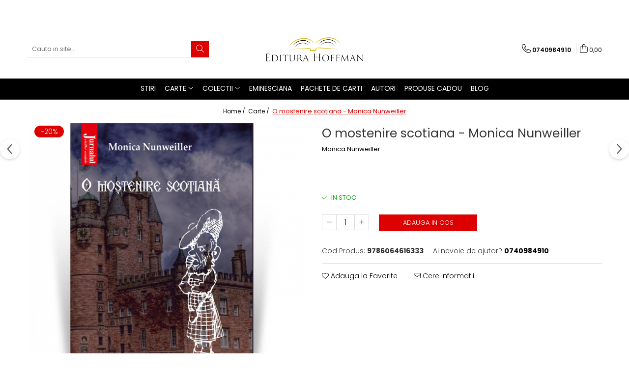

--- FILE ---
content_type: text/html; charset=UTF-8
request_url: https://www.editurahoffman.ro/produse-1/o-mostenire-scotiana-monica-nunweiller.html
body_size: 33643
content:
<!DOCTYPE html>

<html lang="ro-ro">

	<head>
		<meta charset="UTF-8">

		<script src="https://gomagcdn.ro/themes/fashion/js/lazysizes.min.js?v=10221307-4.243" async=""></script>

		<script>
			function g_js(callbk){typeof callbk === 'function' ? window.addEventListener("DOMContentLoaded", callbk, false) : false;}
		</script>

					<link rel="icon" sizes="48x48" href="https://gomagcdn.ro/domains/editurahoffman.ro/files/favicon/favicon4553.png">
			<link rel="apple-touch-icon" sizes="180x180" href="https://gomagcdn.ro/domains/editurahoffman.ro/files/favicon/favicon4553.png">
		
		<style>
			/*body.loading{overflow:hidden;}
			body.loading #wrapper{opacity: 0;visibility: hidden;}
			body #wrapper{opacity: 1;visibility: visible;transition:all .1s ease-out;}*/

			.main-header .main-menu{min-height:43px;}
			.-g-hide{visibility:hidden;opacity:0;}

					</style>
					<link rel="preconnect" href="https://fonts.googleapis.com" >
					<link rel="preconnect" href="https://fonts.gstatic.com" crossorigin>
		
		<link rel="preconnect" href="https://gomagcdn.ro"><link rel="dns-prefetch" href="https://fonts.googleapis.com" /><link rel="dns-prefetch" href="https://fonts.gstatic.com" /><link rel="dns-prefetch" href="https://connect.facebook.net" /><link rel="dns-prefetch" href="https://www.facebook.com" /><link rel="dns-prefetch" href="https://www.googletagmanager.com" /><link rel="dns-prefetch" href="https://www.google-analytics.com" />

					<link rel="preload" as="image" href="https://gomagcdn.ro/domains/editurahoffman.ro/files/product/large/o-mostenire-scotiana-monica-nunweiller-895531.jpg"   >
					<link rel="preload" as="style" href="https://fonts.googleapis.com/css2?family=Poppins:ital,wght@0,300;0,400;0,600;0,700;1,300;1,400&display=swap" fetchpriority="high" onload="this.onload=null;this.rel='stylesheet'" crossorigin>
		
		<link rel="preload" href="https://gomagcdn.ro/themes/fashion/js/plugins.js?v=10221307-4.243" as="script">

		
					<link rel="preload" href="https://www.editurahoffman.ro/theme/default.js?v=41706688157" as="script">
				
		<link rel="preload" href="https://gomagcdn.ro/themes/fashion/js/dev.js?v=10221307-4.243" as="script">

					<noscript>
				<link rel="stylesheet" href="https://fonts.googleapis.com/css2?family=Poppins:ital,wght@0,300;0,400;0,600;0,700;1,300;1,400&display=swap">
			</noscript>
		
					<link rel="stylesheet" href="https://gomagcdn.ro/themes/fashion/css/main-min.css?v=10221307-4.243-1" data-values='{"blockScripts": "1"}'>
		
					<link rel="stylesheet" href="https://www.editurahoffman.ro/theme/default.css?v=41706688157">
		
						<link rel="stylesheet" href="https://gomagcdn.ro/themes/fashion/css/dev-style.css?v=10221307-4.243-1">
		
		
		
		<link rel="alternate" hreflang="x-default" href="https://www.editurahoffman.ro/produse-1/o-mostenire-scotiana-monica-nunweiller.html">
									<!-- Global site tag (gtag.js) - Google Analytics -->
<script async src="https://www.googletagmanager.com/gtag/js?id=UA-71112261-2"></script>
<script>
  window.dataLayer = window.dataLayer || [];
  function gtag(){dataLayer.push(arguments);}
  gtag('js', new Date());

  gtag('config', 'UA-71112261-2');
</script>					
		<meta name="expires" content="never">
		<meta name="revisit-after" content="1 days">
					<meta name="author" content="Gomag">
				<title>O  mostenire  scotiana - Monica Nunweiller</title>


					<meta name="robots" content="index,follow" />
						
		<meta name="description" content="O  mostenire  scotiana - Monica Nunweiller">
		<meta class="viewport" name="viewport" content="width=device-width, initial-scale=1.0, user-scalable=no">
							<meta property="og:description" content="Deodată, când tocmai încercam ca în ochii ei să zăresc măcar o scânteie ce ar fi putut aminti de trecutul glorios al familiei din care se trăgea, cucoana mi-a întins mâna și, cu buzele arcuite într-un zâmbet grațios, s-a prezentat:  — Gwendolyn, Lady of Darnley.  — Tudor Bujor, m-am prezentat la rândul meu și, realizând că titlul de Lord of Colentina nu exista, am adăugat: Avocat.     Monica Nunweiller, O moștenire  scoțiană"/>
							<meta property="og:image" content="https://gomagcdn.ro/domains/editurahoffman.ro/files/product/large/o-mostenire-scotiana-monica-nunweiller-895531.jpg"/>
															<link rel="canonical" href="https://www.editurahoffman.ro/produse-1/o-mostenire-scotiana-monica-nunweiller.html" />
			<meta property="og:url" content="https://www.editurahoffman.ro/produse-1/o-mostenire-scotiana-monica-nunweiller.html"/>
						
		<meta name="distribution" content="Global">
		<meta name="owner" content="www.editurahoffman.ro">
		<meta name="publisher" content="www.editurahoffman.ro">
		<meta name="rating" content="General">
		<meta name="copyright" content="Copyright www.editurahoffman.ro 2026. All rights reserved">
		<link rel="search" href="https://www.editurahoffman.ro/opensearch.ro.xml" type="application/opensearchdescription+xml" title="Cautare"/>

		
							<script src="https://gomagcdn.ro/themes/fashion/js/jquery-2.1.4.min.js"></script>
			<script defer src="https://gomagcdn.ro/themes/fashion/js/jquery.autocomplete.js?v=20181023"></script>
			<script src="https://gomagcdn.ro/themes/fashion/js/gomag.config.js?v=10221307-4.243"></script>
			<script src="https://gomagcdn.ro/themes/fashion/js/gomag.js?v=10221307-4.243"></script>
		
													<script>
	var items = [];

	items.push(
		{
			id		:'9786064616333',
			name	:'O  mostenire  scotiana - Monica Nunweiller',
			brand	:'Monica Nunweiller',
			category:'Carte',
			price	:24.0800,
			google_business_vertical: 'retail'
		}
	);

	gtag('event', 'view_item', {
		items: [items],
		currency: "Lei",
		value: "24.0800",
		send_to: ''
	});
	</script><script>	
	$(document).ready(function(){
		
		$(document).on('click', $GomagConfig.cartSummaryItemRemoveButton, function() {
			var productId = $(this).attr("data-product");
			var productSku = $(this).attr("data-productsku");
			var productPrice = $(this).attr("data-productprice");
			var productQty = $(this).attr("data-qty");
			
			gtag('event', 'remove_from_cart', {
					send_to	: '',
					value	: parseFloat(productQty) * parseFloat(productPrice),
					items:[{
						id		: productSku,
						quantity: productQty,
						price	: productPrice		 
				}]
			})
			
		})
	
		$(document).on('click', $GomagConfig.checkoutItemRemoveButton, function() {
			
			var itemKey = $(this).attr('id').replace('__checkoutItemRemove','');
			var productId = $(this).data("product");
			var productSku = $(this).attr("productsku");
			var productPrice = $(this).attr("productprice");
			var productQty = $('#quantityToAdd_'+itemKey).val();
			
			gtag('event', 'remove_from_cart', {
				send_to	: '',
				value	: parseFloat(productQty) * parseFloat(productPrice),
				items	:[{
					id		: productSku,
					quantity: productQty,
					price	: productPrice
				}]
			})
			
		})
	});		
	
</script>
<script>
	(function(i,s,o,g,r,a,m){i['GoogleAnalyticsObject']=r;i[r]=i[r]||function(){
	(i[r].q=i[r].q||[]).push(arguments)},i[r].l=1*new Date();a=s.createElement(o),
	m=s.getElementsByTagName(o)[0];a.async=1;a.src=g;m.parentNode.insertBefore(a,m)
	})(window,document,'script','//www.google-analytics.com/analytics.js','ga');
	ga('create', 'UA-71112261-2', 'auto');  // Replace with your property ID.

	ga('require', 'ec');
</script>
<script>
	$.Gomag.bind('Product/Add/To/Cart/After/Listing', function gaProductAddToCartL(event, data){
		if(data.product !== undefined){

			var gaProduct = false;

			if(typeof(gaProducts) != 'undefined' && gaProducts[data.product.id] != undefined)
			{
				var gaProduct = gaProducts[data.product.id];
			}
			if(gaProduct == false)
			{
				gaProduct = {};
				gaProduct.id =  data.product.id ;
				gaProduct.name =  data.product.sku ;
				gaProduct.category = data.product.category;
				gaProduct.brand = data.product.brand;

				var variant = [];
				if(data.product.versions && data.product.versions != undefined && data.product.versions[data.product.id] != undefined && data.product.versions[data.product.id]['attributes'] != undefined && data.product.versions[data.product.id]['attributes'])
				{

					$.each(data.product.versions[data.product.id]['attributes'], function(i, v){
						variant.push(v.value);
					})
				}


				gaProduct.variant = variant.join(',');
			}

			gaProduct.price = data.product.price;
			gaProduct.quantity = data.product.productQuantity;

			ga('ec:addProduct', gaProduct);
			ga('ec:setAction', 'add');
			ga('send', 'event', 'UX', 'click', 'add to cart');     // Send data using an event.

			window.dataLayer = window.dataLayer || [];
			dataLayer.push({
				'event': 'addToCart',
				'ecommerce': {
					'add': {
					  'products': [gaProduct]
					}
				}
			});

        }
	})
	$.Gomag.bind('Product/Add/To/Cart/After/Details', function gaProductAddToCartD(event, data){

		if(data.product !== undefined){

			var gaProduct = false;
			if(
				typeof(gaProducts) != 'undefined'
				&&
				gaProducts[data.product.id] != undefined
			)
			{
				var gaProduct = gaProducts[data.product.id];
			}
			if(gaProduct == false)
			{

				gaProduct = {};
				gaProduct.id =  data.product.id ;
				gaProduct.name =   data.product.sku ;
				gaProduct.category = data.product.category;
				gaProduct.brand = data.product.brand;
				var variant = [];
				if(data.product.versions && data.product.versions != undefined && data.product.versions[data.product.id] != undefined && data.product.versions[data.product.id]['attributes'] != undefined && data.product.versions[data.product.id]['attributes'])
				{

					$.each(data.product.versions[data.product.id]['attributes'], function(i, v){
						variant.push(v.value);
					})
				}


				gaProduct.variant = variant.join(',');
				gaProduct.price = data.product.price;

			}
			gaProduct.quantity = data.product.productQuantity;

			ga('ec:addProduct', gaProduct);
			ga('ec:setAction', 'add');
			ga('send', 'event', 'UX', 'click', 'add to cart');     // Send data using an event.

			window.dataLayer = window.dataLayer || [];
			dataLayer.push({
			  'event': 'addToCart',
			  'ecommerce': {
				'add': {
				  'products': [gaProduct]
				}
			  }
			});
        }

	})
	 $.Gomag.bind('Product/Remove/From/Cart', function gaProductRemovedFromCart(event, data){
		var envData = $.Gomag.getEnvData();
		var products = envData.products;

		if(data.data.product !== undefined && products[data.data.product] !== undefined){


			var dataProduct = products[data.data.product];
			gaProduct = {};
			gaProduct.id =  dataProduct.id ;

			gaProduct.name =   dataProduct.sku ;
			gaProduct.category = dataProduct.category;
			gaProduct.brand = dataProduct.brand;
			gaProduct.price = dataProduct.price;

			var variant = [];
			if(dataProduct['version'] != undefined && dataProduct['version'])
			{

				$.each(dataProduct['version'], function(i, v){
					variant.push(v.value);
				})
			}


			gaProduct.variant = variant.join(',');
			gaProduct.quantity = data.data.quantity;
			ga('ec:addProduct', gaProduct);
			ga('ec:setAction', 'remove');
			ga('send', 'event', 'UX', 'click', 'remove from cart');
			window.dataLayer = window.dataLayer || [];
			dataLayer.push({
				  'event': 'removeFromCart',
				  'ecommerce': {
					'remove': {                               // 'remove' actionFieldObject measures.
					  'products': [gaProduct]
					}
				  }
				});
        }

	});

	 $.Gomag.bind('Cart/Quantity/Update', function gaCartQuantityUpdate(event, data){
		var envData = $.Gomag.getEnvData();
		var products = envData.products;
		if(!data.data.finalQuantity || !data.data.initialQuantity)
		{
			return false;
		}
		var dataProduct = products[data.data.product];
		gaProduct = {};
		gaProduct.id =  dataProduct.id ;
		gaProduct.name =   dataProduct.sku ;
		gaProduct.category = dataProduct.category;
		gaProduct.brand = dataProduct.brand;
		gaProduct.price = dataProduct.price;
		var variant = [];
		if(dataProduct['version'] != undefined && dataProduct['version'])
		{

			$.each(dataProduct['version'], function(i, v){
				variant.push(v.value);
			})
		}
		gaProduct.variant = variant.join(',');
		var type = 'addToCart';

		if(parseFloat(data.data.initialQuantity) > parseFloat(data.data.finalQuantity))
		{
			var quantity = parseFloat(data.data.initialQuantity) - parseFloat(data.data.finalQuantity);
			gaProduct.quantity = quantity;

			ga('ec:addProduct', gaProduct);
			ga('ec:setAction', 'remove');
			ga('send', 'event', 'UX', 'click', 'remove from cart');
			window.dataLayer = window.dataLayer || [];
			dataLayer.push({
				  'event': 'removeFromCart',
				  'ecommerce': {
					'remove': {                               // 'remove' actionFieldObject measures.
					  'products': [gaProduct]
					}
				  }
				});
		}
		else if(parseFloat(data.data.initialQuantity) < parseFloat(data.data.finalQuantity))
		{
			var quantity = parseFloat(data.data.finalQuantity) - parseFloat(data.data.initialQuantity);
			gaProduct.quantity = quantity;

			ga('ec:addProduct', gaProduct);
			ga('ec:setAction', 'add');
			ga('send', 'event', 'UX', 'click', 'add to cart');     // Send data using an event.

			window.dataLayer = window.dataLayer || [];
			dataLayer.push({
			  'event': 'addToCart',
			  'ecommerce': {
				'add': {
				  'products': [gaProduct]
				}
			  }
			});
		}

	});
$.Gomag.bind('Product/Box/Click', function enhancedAnalytics(queue){
		$.Gomag.asyncClickBlock(queue);
		if(
			typeof(gaProducts) != 'undefined'
			&&
			gaProducts[queue.data.product] != undefined
		)
		{
			var clickProduct = gaProducts[queue.data.product];
		}
		else
		{
			var clickProduct = {};
			var productId = queue.data.product;

			var envData = $.Gomag.getEnvData();
			var products = envData.products;

			if(products[productId] !== undefined){

				var dataProduct = products[productId];

				clickProduct.list = 'homepage';
				clickProduct.position = '0';
				clickProduct.name =  dataProduct.sku ;
				clickProduct.id = dataProduct.id;
				clickProduct.price = dataProduct.price;
				clickProduct.brand = dataProduct.brand;
				clickProduct.category = dataProduct.category;
				clickProduct.variant = '';
			}
		}
		window.dataLayer = window.dataLayer || [];

		dataLayer.push({
			'event': 'productClick',
			'ecommerce': {
			  'click': {
				'actionField': {'list': 'Search'},      // Optional list property.
				'products': [clickProduct]
			   }
			 },
			 'eventCallback': function() {
			   return false;
			 }
		  });

		ga('ec:addProduct', clickProduct);
		ga('ec:setAction', 'click', {list: 'Search'});

		  // Send click with an event, then send user to product page.
		  ga('send', 'event', 'UX', 'click', 'Results', {
			useBeacon: true,
			hitCallback: function() {
				$.Gomag.asyncClickComplete(queue);
			},
			hitCallbackFail: function()
			{
				$.Gomag.asyncClickComplete(queue);
			}
		  });
		setTimeout(function(){ $.Gomag.asyncClickComplete(queue);}, 200);
	});
</script>
<!-- Global site tag (gtag.js) - Google Analytics -->
<script>
  window.dataLayer = window.dataLayer || [];
  function gtag(){dataLayer.push(arguments);}
  if($.Gomag.getCookie('g_c_consent') == ''){

	gtag('consent', 'default', {
	  'ad_storage': 'granted',
	  'ad_user_data': 'granted',
	  'ad_personalization': 'granted',
	  'analytics_storage': 'granted',
	  'personalization_storage': 'granted',
	  'functionality_storage': 'granted',
	  'security_storage': 'granted'
	});
	 }
 else if($.Gomag.getCookie('g_c_consent') != '-1'){

			gtag('consent', 'default', {
			'ad_storage': 'granted',
			'ad_user_data': 'granted',
			'ad_personalization': 'granted',
			'analytics_storage': 'granted',
			'personalization_storage': 'granted',
			'functionality_storage': 'granted',
			'security_storage': 'granted'
		});
	 }
 else
 {
	 gtag('consent', 'default', {
		  'ad_storage': 'denied',
		  'ad_user_data': 'denied',
		  'ad_personalization': 'denied',
		  'analytics_storage': 'denied',
			'personalization_storage': 'denied',
			'functionality_storage': 'denied',
			'security_storage': 'denied'
		});

		 }
 </script>
<script async src="https://www.googletagmanager.com/gtag/js?id=G-0STL2D8LJF"></script>
<script>

  gtag('js', new Date());

$.Gomag.bind('Cookie/Policy/Consent/Denied', function(){
	gtag('consent', 'update', {
		  'ad_storage': 'denied',
		  'ad_user_data': 'denied',
		  'ad_personalization': 'denied',
		  'analytics_storage': 'denied',
			'personalization_storage': 'denied',
			'functionality_storage': 'denied',
			'security_storage': 'denied'
		});
		})
$.Gomag.bind('Cookie/Policy/Consent/Granted', function(){
	gtag('consent', 'update', {
		  'ad_storage': 'granted',
		  'ad_user_data': 'granted',
		  'ad_personalization': 'granted',
		  'analytics_storage': 'granted',
			'personalization_storage': 'granted',
			'functionality_storage': 'granted',
			'security_storage': 'granted'
		});
		})
  gtag('config', 'G-0STL2D8LJF', {allow_enhanced_conversions: true, groups: 'gomag'  });
</script>
<script>
function gaCGBuildProductVariant(product)
	{
		let _return = '';
		if(product.version != undefined)
		{
			$.each(product.version, function(i, a){
				_return += (_return == '' ? '' : ', ')+a.value;
			})
		}
		return _return;
	}

</script>

<script>
	$.Gomag.bind('Product/Add/To/Cart/After/Listing', function gaProductAddToCartLGCV4(event, data){
		if(data.product !== undefined){

			var gaProduct = false;
			if(typeof(gaProducts) != 'undefined' && gaProducts[data.product.id] != undefined)
			{
				gaProduct = gaProducts[data.product.id];

			}

			if(gaProduct == false)
			{
				gaProduct = {};
				gaProduct.item_id = data.product.id;
				gaProduct.currency = data.product.currency ? data.product.currency : 'RON';
				gaProduct.item_name = data.product.sku;
				gaProduct.item_variant= gaCGBuildProductVariant(data.product);
				gaProduct.item_brand = data.product.brand;
				gaProduct.item_category = data.product.category;

			}

			gaProduct.price = parseFloat(data.product.price).toFixed(2);
			gaProduct.quantity = data.product.productQuantity;

			gtag("event", "add_to_cart", {
				send_to: 'gomag',
				currency: gaProduct.currency,
				value: parseFloat(gaProduct.price) * parseFloat(gaProduct.quantity),
				items: [
					gaProduct
				]
			});

        }
	})
	$.Gomag.bind('Product/Add/To/Cart/After/Details', function gaProductAddToCartDGCV4(event, data){

		if(data.product !== undefined){

			var gaProduct = false;
			if(
				typeof(gaProducts) != 'undefined'
				&&
				gaProducts[data.product.id] != undefined
			)
			{
				var gaProduct = gaProducts[data.product.id];
			}

			if(gaProduct == false)
			{
				gaProduct = {};
				gaProduct.item_id = data.product.id;
				gaProduct.currency = data.product.currency ? data.product.currency : 'RON';
				gaProduct.item_name =data.product.sku;

				gaProduct.item_variant= gaCGBuildProductVariant(data.product);
				gaProduct.item_brand = data.product.brand;
				gaProduct.item_category = data.product.category;

			}

			gaProduct.price = parseFloat(data.product.price).toFixed(2);
			gaProduct.quantity = data.product.productQuantity;




			gtag("event", "add_to_cart", {
				send_to: 'gomag',
				currency: gaProduct.currency,
				value: parseFloat(gaProduct.price) * parseFloat(gaProduct.quantity),
				items: [
					gaProduct
				]
			});
        }

	})
	 $.Gomag.bind('Product/Remove/From/Cart', function gaProductRemovedFromCartGCV4(event, data){
		var envData = $.Gomag.getEnvData();
		var products = envData.products;

		if(data.data.product !== undefined && products[data.data.product] !== undefined){


			var dataProduct = products[data.data.product];


			gaProduct = {};
			gaProduct.item_id = dataProduct.id;

			gaProduct.item_name = dataProduct.sku;
			gaProduct.currency = dataProduct.currency;
			gaProduct.item_category = dataProduct.category;
			gaProduct.item_brand = dataProduct.brand;
			gaProduct.price = parseFloat(dataProduct.price).toFixed(2);
			gaProduct.item_variant= gaCGBuildProductVariant(dataProduct);
			gaProduct.quantity = data.data.quantity;
			gtag("event", "remove_from_cart", {
				send_to: 'gomag',
			  currency: gaProduct.currency,
			  value: parseFloat(gaProduct.price) * parseFloat(gaProduct.quantity),
			  items: [
				gaProduct
			  ]
			});
        }

	});

	 $.Gomag.bind('Cart/Quantity/Update', function gaCartQuantityUpdateV4(event, data){
		var envData = $.Gomag.getEnvData();
		var products = envData.products;
		if(!data.data.finalQuantity || !data.data.initialQuantity)
		{
			return false;
		}
		var dataProduct = products[data.data.product];
		if(dataProduct == undefined)
		{
			return false;
		}

		gaProduct = {};
		gaProduct.item_id = dataProduct.id;
		gaProduct.currency = dataProduct.currency ? dataProduct.currency : 'RON';
		gaProduct.item_name = dataProduct.sku;
		gaProduct.item_variant= gaCGBuildProductVariant(dataProduct);
		gaProduct.item_category = dataProduct.category;
		gaProduct.item_brand = dataProduct.brand;
		gaProduct.price = parseFloat(dataProduct.price).toFixed(2);

		if(parseFloat(data.data.initialQuantity) < parseFloat(data.data.finalQuantity))
		{
			var quantity = parseFloat(data.data.finalQuantity) - parseFloat(data.data.initialQuantity);
			gaProduct.quantity = quantity;

			gtag("event", "add_to_cart", {
				send_to: 'gomag',
				currency: gaProduct.currency,
				value: parseFloat(gaProduct.price) * parseFloat(gaProduct.quantity),
				items: [
					gaProduct
				]
			});
		}
		else if(parseFloat(data.data.initialQuantity) > parseFloat(data.data.finalQuantity))
		{
			var quantity = parseFloat(data.data.initialQuantity) - parseFloat(data.data.finalQuantity);
			gaProduct.quantity = quantity;
			gtag("event", "remove_from_cart", {
				send_to: 'gomag',
			  currency: gaProduct.currency,
			  value: parseFloat(gaProduct.price) * parseFloat(gaProduct.quantity),
			  items: [
				gaProduct
			  ]
			});
		}

	});

</script>
<script>
gtag('config', 'AW-17782073356');
</script><script>
	$.Gomag.bind('Product/Add/To/Cart/After/Listing', function(event, data){
		if(data.product !== undefined){
			gtag('event', 'add_to_cart', {
				send_to	: 'AW-17782073356',
				value	: parseFloat(data.product.productQuantity) * parseFloat(data.product.price),
				items	:[{
					id		: data.product.id,
					name	: data.product.name,
					brand	: data.product.brand,
					category: data.product.category,
					quantity: data.product.productQuantity,
					price	: parseFloat(data.product.price).toFixed(2)
				 
			}]
		   })
        }
	})
	$.Gomag.bind('Product/Add/To/Cart/After/Details', function(event, data){
		
		if(data.product !== undefined){
			gtag('event', 'add_to_cart', {
				send_to: 'AW-17782073356',
				value: parseFloat(data.product.productQuantity) * parseFloat(data.product.price),
				items: [{
					id: data.product.id,
					name		: data.product.name,
					brand		: data.product.brand,
					category	: data.product.category,
					quantity	: data.product.productQuantity,
					price		: parseFloat(data.product.price).toFixed(2)
				}]	
			})
		}
	})
   
</script><meta name="google-site-verification" content="" /><script>
function gmsc(name, value)
{
	if(value != undefined && value)
	{
		var expires = new Date();
		expires.setTime(expires.getTime() + parseInt(3600*24*1000*90));
		document.cookie = encodeURIComponent(name) + "=" + encodeURIComponent(value) + '; expires='+ expires.toUTCString() + "; path=/";
	}
}
let gmqs = window.location.search;
let gmup = new URLSearchParams(gmqs);
gmsc('g_sc', gmup.get('shop_campaign'));
gmsc('shop_utm_campaign', gmup.get('utm_campaign'));
gmsc('shop_utm_medium', gmup.get('utm_medium'));
gmsc('shop_utm_source', gmup.get('utm_source'));
</script><!-- Facebook Pixel Code -->
				<script>
				!function(f,b,e,v,n,t,s){if(f.fbq)return;n=f.fbq=function(){n.callMethod?
				n.callMethod.apply(n,arguments):n.queue.push(arguments)};if(!f._fbq)f._fbq=n;
				n.push=n;n.loaded=!0;n.version="2.0";n.queue=[];t=b.createElement(e);t.async=!0;
				t.src=v;s=b.getElementsByTagName(e)[0];s.parentNode.insertBefore(t,s)}(window,
				document,"script","//connect.facebook.net/en_US/fbevents.js");

				fbq("init", "327460597589993");
				fbq("track", "PageView");</script>
				<!-- End Facebook Pixel Code -->
				<script>
				$.Gomag.bind('User/Ajax/Data/Loaded', function(event, data){
					if(data != undefined && data.data != undefined)
					{
						var eventData = data.data;
						if(eventData.facebookUserData != undefined)
						{
							$('body').append(eventData.facebookUserData);
						}
					}
				})
				</script>
				<script>
	$.Gomag.bind('Product/Add/To/Cart/After/Listing', function(event, data){
		if(data.product !== undefined){
			gtag('event', 'add_to_cart', {
				send_to	: '',
				value	: parseFloat(data.product.productQuantity) * parseFloat(data.product.price),
				items	:[{
					id		: data.product.sku,
					name	: data.product.name,
					brand	: data.product.brand,
					category: data.product.category,
					quantity: data.product.productQuantity,
					price	: data.product.price
				 
			}]
		   })
        }
	})
	$.Gomag.bind('Product/Add/To/Cart/After/Details', function(event, data){
		
		if(data.product !== undefined){
			gtag('event', 'add_to_cart', {
				send_to: '',
				value: parseFloat(data.product.productQuantity) * parseFloat(data.product.price),
				items: [{
					id: data.product.sku,
					name		: data.product.name,
					brand		: data.product.brand,
					category	: data.product.category,
					quantity	: data.product.productQuantity,
					price		: data.product.price
				}]	
			})
		}
	})
   
</script> <meta name="p:domain_verify" content="3033482f3d951baf1f29b369a44dce4a"/>					
		
	</head>

	<body class="" style="">

		<script >
			function _addCss(url, attribute, value, loaded){
				var _s = document.createElement('link');
				_s.rel = 'stylesheet';
				_s.href = url;
				_s.type = 'text/css';
				if(attribute)
				{
					_s.setAttribute(attribute, value)
				}
				if(loaded){
					_s.onload = function(){
						var dom = document.getElementsByTagName('body')[0];
						//dom.classList.remove('loading');
					}
				}
				var _st = document.getElementsByTagName('link')[0];
				_st.parentNode.insertBefore(_s, _st);
			}
			//_addCss('https://fonts.googleapis.com/css2?family=Open+Sans:ital,wght@0,300;0,400;0,600;0,700;1,300;1,400&display=swap');
			_addCss('https://gomagcdn.ro/themes/_fonts/Open-Sans.css');

		</script>
		<script>
				/*setTimeout(
				  function()
				  {
				   document.getElementsByTagName('body')[0].classList.remove('loading');
				  }, 1000);*/
		</script>
							
					<div id="fb-root"></div>
						<script >
			window.fbAsyncInit = function() {
			FB.init({
			appId : '666604007352878',
			autoLogAppEvents : true,
			xfbml : true,
			version : 'v12.0'
			});
			};
			</script>
			<script async defer crossorigin="anonymous" src="https://connect.facebook.net/ro_RO/sdk.js"></script>
					
		<div id="wrapper">
			<!-- BLOCK:2259c92bda062f1a142bf352b600bd74 start -->
<div id="_cartSummary" class="hide"></div>

<script >
	$(document).ready(function() {

		$(document).on('keypress', '.-g-input-loader', function(){
			$(this).addClass('-g-input-loading');
		})

		$.Gomag.bind('Product/Add/To/Cart/After', function(eventResponse, properties)
		{
									var data = JSON.parse(properties.data);
			$('.q-cart').html(data.quantity);
			if(parseFloat(data.quantity) > 0)
			{
				$('.q-cart').removeClass('hide');
			}
			else
			{
				$('.q-cart').addClass('hide');
			}
			$('.cartPrice').html(data.subtotal + ' ' + data.currency);
			$('.cartProductCount').html(data.quantity);


		})
		$('#_cartSummary').on('updateCart', function(event, cart) {
			var t = $(this);

			$.get('https://www.editurahoffman.ro/cart-update', {
				cart: cart
			}, function(data) {

				$('.q-cart').html(data.quantity);
				if(parseFloat(data.quantity) > 0)
				{
					$('.q-cart').removeClass('hide');
				}
				else
				{
					$('.q-cart').addClass('hide');
				}
				$('.cartPrice').html(data.subtotal + ' ' + data.currency);
				$('.cartProductCount').html(data.quantity);
			}, 'json');
			window.ga = window.ga || function() {
				(ga.q = ga.q || []).push(arguments)
			};
			ga('send', 'event', 'Buton', 'Click', 'Adauga_Cos');
		});

		if(window.gtag_report_conversion) {
			$(document).on("click", 'li.phone-m', function() {
				var phoneNo = $('li.phone-m').children( "a").attr('href');
				gtag_report_conversion(phoneNo);
			});

		}

	});
</script>



<header class="main-header container-bg clearfix" data-block="headerBlock">
	<div class="discount-tape container-h full -g-hide" id="_gomagHellobar">
<style>
.discount-tape{position: relative;width:100%;padding:0;text-align:center;font-size:14px;overflow: hidden;z-index:99;}
.discount-tape a{color: #f00909;}
.Gomag-HelloBar{padding:10px;}
@media screen and (max-width: 767px){.discount-tape{font-size:13px;}}
</style>
<div class="Gomag-HelloBar" style="background: #ffffff;color: #f00909;">
	
		Transport gratuit la comenzi de peste 98 lei!
			
	</div>
<div class="clear"></div>
</div>

		
	<div class="top-head-bg container-h full">

		<div class="top-head container-h">
			<div class="row">
				<div class="col-md-3 col-sm-3 col-xs-5 logo-h">
					
	<a href="https://www.editurahoffman.ro" id="logo" data-pageId="2">
		<img src="https://gomagcdn.ro/domains/editurahoffman.ro/files/company/editura-hoffman-logo-negru-2493373964.png" fetchpriority="high" class="img-responsive" alt="Editura Hoffman" title="Editura Hoffman" width="200" height="50" style="width:auto;">
	</a>
				</div>
				<div class="col-md-4 col-sm-4 col-xs-7 main search-form-box">
					
<form name="search-form" class="search-form" action="https://www.editurahoffman.ro/produse" id="_searchFormMainHeader">

	<input id="_autocompleteSearchMainHeader" name="c" class="input-placeholder -g-input-loader" type="text" placeholder="Cauta in site..." aria-label="Search"  value="">
	<button id="_doSearch" class="search-button" aria-hidden="true">
		<i class="fa fa-search" aria-hidden="true"></i>
	</button>

				<script >
			$(document).ready(function() {

				$('#_autocompleteSearchMainHeader').autocomplete({
					serviceUrl: 'https://www.editurahoffman.ro/autocomplete',
					minChars: 2,
					deferRequestBy: 700,
					appendTo: '#_searchFormMainHeader',
					width: parseInt($('#_doSearch').offset().left) - parseInt($('#_autocompleteSearchMainHeader').offset().left),
					formatResult: function(suggestion, currentValue) {
						return suggestion.value;
					},
					onSelect: function(suggestion) {
						$(this).val(suggestion.data);
					},
					onSearchComplete: function(suggestion) {
						$(this).removeClass('-g-input-loading');
					}
				});
				$(document).on('click', '#_doSearch', function(e){
					e.preventDefault();
					if($('#_autocompleteSearchMainHeader').val() != '')
					{
						$('#_searchFormMainHeader').submit();
					}
				})
			});
		</script>
	

</form>
				</div>
				<div class="col-md-5 col-sm-5 acount-section">
					
<ul>
	<li class="search-m hide">
		<a href="#" class="-g-no-url" aria-label="Cauta in site..." data-pageId="">
			<i class="fa fa-search search-open" aria-hidden="true"></i>
			<i style="display:none" class="fa fa-times search-close" aria-hidden="true"></i>
		</a>
	</li>
	<li class="-g-user-icon -g-user-icon-empty">
			
	</li>
	
				<li class="contact-header">
			<a href="tel:0740984910" aria-label="Contacteaza-ne" data-pageId="3">
				<i class="fa fa-phone" aria-hidden="true"></i>
								<span>0740984910</span>
			</a>
		</li>
			<li class="wishlist-header hide">
		<a href="https://www.editurahoffman.ro/wishlist" aria-label="Wishlist" data-pageId="28">
			<span class="-g-wishlist-product-count -g-hide"></span>
			<i class="fa fa-heart-o" aria-hidden="true"></i>
			<span class="">Favorite</span>
		</a>
	</li>
	<li class="cart-header-btn cart">
		<a class="cart-drop _showCartHeader" href="https://www.editurahoffman.ro/cos-de-cumparaturi" aria-label="Cos de cumparaturi">
			<span class="q-cart hide">0</span>
			<i class="fa fa-shopping-bag" aria-hidden="true"></i>
			<span class="count cartPrice">0,00
				
			</span>
		</a>
					<div class="cart-dd  _cartShow cart-closed"></div>
			</li>

	</ul>

	<script>
		$(document).ready(function() {
			//Cart
							$('.cart').mouseenter(function() {
					$.Gomag.showCartSummary('div._cartShow');
				}).mouseleave(function() {
					$.Gomag.hideCartSummary('div._cartShow');
					$('div._cartShow').removeClass('cart-open');
				});
						$(document).on('click', '.dropdown-toggle', function() {
				window.location = $(this).attr('href');
			})
		})
	</script>

				</div>
			</div>
		</div>
	</div>


<div id="navigation">
	<nav id="main-menu" class="main-menu container-h full clearfix">
		<a href="#" class="menu-trg -g-no-url" title="Produse">
			<span>&nbsp;</span>
		</a>
		
<div class="container-h nav-menu-hh clearfix">

	<!-- BASE MENU -->
	<ul class="
			nav-menu base-menu container-h
			
			
		">

		

			
		<li class="menu-drop __GomagMM ">
								<a
						href="https://www.editurahoffman.ro/stiri"
						class="    "
						rel="  "
						
						title="Stiri"
						data-Gomag=''
						data-block-name="mainMenuD0"  data-block="mainMenuD" data-pageId= "80">
												<span class="list">Stiri</span>
					</a>
				
		</li>
		
		<li class="menu-drop __GomagMM ">
							<a
					href="https://www.editurahoffman.ro/produse-1"
					class="  "
					rel="  "
					
					title="Carte"
					data-Gomag=''
					data-block-name="mainMenuD0"
					data-pageId= "80"
					data-block="mainMenuD">
											<span class="list">Carte</span>
						<i class="fa fa-angle-down"></i>
				</a>

									<div class="menu-dd">
										<ul class="drop-list clearfix w100">
																																						<li class="fl">
										<div class="col">
											<p class="title">
												<a
												href="https://www.editurahoffman.ro/bibliografie-scolara"
												class="title    "
												rel="  "
												
												title="Bibliografie scolara"
												data-Gomag=''
												data-block-name="mainMenuD1"
												data-block="mainMenuD"
												data-pageId= "80"
												>
																										Bibliografie scolara
												</a>
											</p>
																						
										</div>
									</li>
																																<li class="fl">
										<div class="col">
											<p class="title">
												<a
												href="https://www.editurahoffman.ro/carti-pentru-copii"
												class="title    "
												rel="  "
												
												title="Carti pentru copii"
												data-Gomag=''
												data-block-name="mainMenuD1"
												data-block="mainMenuD"
												data-pageId= "80"
												>
																										Carti pentru copii
												</a>
											</p>
																																															<a
														href="https://www.editurahoffman.ro/povesti-si-povestiri"
														rel="  "
														
														title="Povesti si povestiri"
														class="    "
														data-Gomag=''
														data-block-name="mainMenuD2"
														data-block="mainMenuD"
														data-pageId=""
													>
																												<i class="fa fa-angle-right"></i>
														<span>Povesti si povestiri</span>
													</a>
																							
										</div>
									</li>
																																<li class="fl">
										<div class="col">
											<p class="title">
												<a
												href="https://www.editurahoffman.ro/beletristica"
												class="title    "
												rel="  "
												
												title="Fictiune"
												data-Gomag=''
												data-block-name="mainMenuD1"
												data-block="mainMenuD"
												data-pageId= "80"
												>
																										Fictiune
												</a>
											</p>
																																															<a
														href="https://www.editurahoffman.ro/artele-spectacolului"
														rel="  "
														
														title="Artele spectacolului"
														class="    "
														data-Gomag=''
														data-block-name="mainMenuD2"
														data-block="mainMenuD"
														data-pageId=""
													>
																												<i class="fa fa-angle-right"></i>
														<span>Artele spectacolului</span>
													</a>
																									<a
														href="https://www.editurahoffman.ro/biografii"
														rel="  "
														
														title="Biografii"
														class="    "
														data-Gomag=''
														data-block-name="mainMenuD2"
														data-block="mainMenuD"
														data-pageId=""
													>
																												<i class="fa fa-angle-right"></i>
														<span>Biografii</span>
													</a>
																									<a
														href="https://www.editurahoffman.ro/epigrame"
														rel="  "
														
														title="Epigrame"
														class="    "
														data-Gomag=''
														data-block-name="mainMenuD2"
														data-block="mainMenuD"
														data-pageId=""
													>
																												<i class="fa fa-angle-right"></i>
														<span>Epigrame</span>
													</a>
																									<a
														href="https://www.editurahoffman.ro/eseu"
														rel="  "
														
														title="Eseu"
														class="    "
														data-Gomag=''
														data-block-name="mainMenuD2"
														data-block="mainMenuD"
														data-pageId=""
													>
																												<i class="fa fa-angle-right"></i>
														<span>Eseu</span>
													</a>
																									<a
														href="https://www.editurahoffman.ro/poezie"
														rel="  "
														
														title="Poezie"
														class="    "
														data-Gomag=''
														data-block-name="mainMenuD2"
														data-block="mainMenuD"
														data-pageId=""
													>
																												<i class="fa fa-angle-right"></i>
														<span>Poezie</span>
													</a>
																									<a
														href="https://www.editurahoffman.ro/proza-scurta"
														rel="  "
														
														title="Proza scurta"
														class="    "
														data-Gomag=''
														data-block-name="mainMenuD2"
														data-block="mainMenuD"
														data-pageId=""
													>
																												<i class="fa fa-angle-right"></i>
														<span>Proza scurta</span>
													</a>
																									<a
														href="https://www.editurahoffman.ro/roman"
														rel="  "
														
														title="Roman"
														class="    "
														data-Gomag=''
														data-block-name="mainMenuD2"
														data-block="mainMenuD"
														data-pageId=""
													>
																												<i class="fa fa-angle-right"></i>
														<span>Roman</span>
													</a>
																									<a
														href="https://www.editurahoffman.ro/satira-umor"
														rel="  "
														
														title="Satira, umor"
														class="    "
														data-Gomag=''
														data-block-name="mainMenuD2"
														data-block="mainMenuD"
														data-pageId=""
													>
																												<i class="fa fa-angle-right"></i>
														<span>Satira, umor</span>
													</a>
																									<a
														href="https://www.editurahoffman.ro/teatru"
														rel="  "
														
														title="Teatru"
														class="    "
														data-Gomag=''
														data-block-name="mainMenuD2"
														data-block="mainMenuD"
														data-pageId=""
													>
																												<i class="fa fa-angle-right"></i>
														<span>Teatru</span>
													</a>
																							
										</div>
									</li>
																																<li class="fl">
										<div class="col">
											<p class="title">
												<a
												href="https://www.editurahoffman.ro/literatura"
												class="title    "
												rel="  "
												
												title="Literatura"
												data-Gomag=''
												data-block-name="mainMenuD1"
												data-block="mainMenuD"
												data-pageId= "80"
												>
																										Literatura
												</a>
											</p>
																																															<a
														href="https://www.editurahoffman.ro/literatura-clasica"
														rel="  "
														
														title="Clasica"
														class="    "
														data-Gomag=''
														data-block-name="mainMenuD2"
														data-block="mainMenuD"
														data-pageId=""
													>
																												<i class="fa fa-angle-right"></i>
														<span>Clasica</span>
													</a>
																									<a
														href="https://www.editurahoffman.ro/literatura-contemporana"
														rel="  "
														
														title="Contemporana"
														class="    "
														data-Gomag=''
														data-block-name="mainMenuD2"
														data-block="mainMenuD"
														data-pageId=""
													>
																												<i class="fa fa-angle-right"></i>
														<span>Contemporana</span>
													</a>
																									<a
														href="https://www.editurahoffman.ro/literatura-moderna"
														rel="  "
														
														title="Moderna"
														class="    "
														data-Gomag=''
														data-block-name="mainMenuD2"
														data-block="mainMenuD"
														data-pageId=""
													>
																												<i class="fa fa-angle-right"></i>
														<span>Moderna</span>
													</a>
																									<a
														href="https://www.editurahoffman.ro/literatura-romana"
														rel="  "
														
														title="Romana"
														class="    "
														data-Gomag=''
														data-block-name="mainMenuD2"
														data-block="mainMenuD"
														data-pageId=""
													>
																												<i class="fa fa-angle-right"></i>
														<span>Romana</span>
													</a>
																									<a
														href="https://www.editurahoffman.ro/literatura-universala"
														rel="  "
														
														title="Universala"
														class="    "
														data-Gomag=''
														data-block-name="mainMenuD2"
														data-block="mainMenuD"
														data-pageId=""
													>
																												<i class="fa fa-angle-right"></i>
														<span>Universala</span>
													</a>
																									<a
														href="https://www.editurahoffman.ro/literatura-universala-16"
														rel="  "
														
														title="Universala"
														class="    "
														data-Gomag=''
														data-block-name="mainMenuD2"
														data-block="mainMenuD"
														data-pageId=""
													>
																												<i class="fa fa-angle-right"></i>
														<span>Universala</span>
													</a>
																							
										</div>
									</li>
																																<li class="fl">
										<div class="col">
											<p class="title">
												<a
												href="https://www.editurahoffman.ro/non-fictiune"
												class="title    "
												rel="  "
												
												title="Non-fictiune"
												data-Gomag=''
												data-block-name="mainMenuD1"
												data-block="mainMenuD"
												data-pageId= "80"
												>
																										Non-fictiune
												</a>
											</p>
																																															<a
														href="https://www.editurahoffman.ro/calatorii"
														rel="  "
														
														title="Calatorii"
														class="    "
														data-Gomag=''
														data-block-name="mainMenuD2"
														data-block="mainMenuD"
														data-pageId=""
													>
																												<i class="fa fa-angle-right"></i>
														<span>Calatorii</span>
													</a>
																									<a
														href="https://www.editurahoffman.ro/memorii"
														rel="  "
														
														title="Memorii"
														class="    "
														data-Gomag=''
														data-block-name="mainMenuD2"
														data-block="mainMenuD"
														data-pageId=""
													>
																												<i class="fa fa-angle-right"></i>
														<span>Memorii</span>
													</a>
																									<a
														href="https://www.editurahoffman.ro/publicistica-reportaje-interviuri"
														rel="  "
														
														title="Publicistica / Reportaje / Interviuri"
														class="    "
														data-Gomag=''
														data-block-name="mainMenuD2"
														data-block="mainMenuD"
														data-pageId=""
													>
																												<i class="fa fa-angle-right"></i>
														<span>Publicistica / Reportaje / Interviuri</span>
													</a>
																							
										</div>
									</li>
																																<li class="fl">
										<div class="col">
											<p class="title">
												<a
												href="https://www.editurahoffman.ro/stiinte-umaniste"
												class="title    "
												rel="  "
												
												title="Stiinte umaniste"
												data-Gomag=''
												data-block-name="mainMenuD1"
												data-block="mainMenuD"
												data-pageId= "80"
												>
																										Stiinte umaniste
												</a>
											</p>
																																															<a
														href="https://www.editurahoffman.ro/istorie"
														rel="  "
														
														title="Istorie"
														class="    "
														data-Gomag=''
														data-block-name="mainMenuD2"
														data-block="mainMenuD"
														data-pageId=""
													>
																												<i class="fa fa-angle-right"></i>
														<span>Istorie</span>
													</a>
																									<a
														href="https://www.editurahoffman.ro/sociologie-si-filozofie"
														rel="  "
														
														title="Sociologie si filozofie"
														class="    "
														data-Gomag=''
														data-block-name="mainMenuD2"
														data-block="mainMenuD"
														data-pageId=""
													>
																												<i class="fa fa-angle-right"></i>
														<span>Sociologie si filozofie</span>
													</a>
																							
										</div>
									</li>
																													</ul>
																	</div>
									
		</li>
		
		<li class="menu-drop __GomagMM ">
							<a
					href="https://www.editurahoffman.ro/colectii"
					class="  "
					rel="  "
					
					title="Colectii"
					data-Gomag=''
					data-block-name="mainMenuD0"
					data-pageId= "80"
					data-block="mainMenuD">
											<span class="list">Colectii</span>
						<i class="fa fa-angle-down"></i>
				</a>

									<div class="menu-dd">
										<ul class="drop-list clearfix w100">
																																						<li class="fl">
										<div class="col">
											<p class="title">
												<a
												href="https://www.editurahoffman.ro/biblioteca-hoffman"
												class="title    "
												rel="  "
												
												title="Biblioteca Hoffman"
												data-Gomag=''
												data-block-name="mainMenuD1"
												data-block="mainMenuD"
												data-pageId= "80"
												>
																										Biblioteca Hoffman
												</a>
											</p>
																						
										</div>
									</li>
																																<li class="fl">
										<div class="col">
											<p class="title">
												<a
												href="https://www.editurahoffman.ro/hoffman-clasic"
												class="title    "
												rel="  "
												
												title="Hoffman Clasic"
												data-Gomag=''
												data-block-name="mainMenuD1"
												data-block="mainMenuD"
												data-pageId= "80"
												>
																										Hoffman Clasic
												</a>
											</p>
																						
										</div>
									</li>
																																<li class="fl">
										<div class="col">
											<p class="title">
												<a
												href="https://www.editurahoffman.ro/hoffman-contemporan"
												class="title    "
												rel="  "
												
												title="Hoffman Contemporan"
												data-Gomag=''
												data-block-name="mainMenuD1"
												data-block="mainMenuD"
												data-pageId= "80"
												>
																										Hoffman Contemporan
												</a>
											</p>
																						
										</div>
									</li>
																																<li class="fl">
										<div class="col">
											<p class="title">
												<a
												href="https://www.editurahoffman.ro/hoffman-educational"
												class="title    "
												rel="  "
												
												title="Hoffman Educational"
												data-Gomag=''
												data-block-name="mainMenuD1"
												data-block="mainMenuD"
												data-pageId= "80"
												>
																										Hoffman Educational
												</a>
											</p>
																						
										</div>
									</li>
																																<li class="fl">
										<div class="col">
											<p class="title">
												<a
												href="https://www.editurahoffman.ro/hoffman-esential-20"
												class="title    "
												rel="  "
												
												title="Hoffman Esential XX"
												data-Gomag=''
												data-block-name="mainMenuD1"
												data-block="mainMenuD"
												data-pageId= "80"
												>
																										Hoffman Esential XX
												</a>
											</p>
																						
										</div>
									</li>
																																<li class="fl">
										<div class="col">
											<p class="title">
												<a
												href="https://www.editurahoffman.ro/jurnalul-cartilor-esentiale"
												class="title    "
												rel="  "
												
												title="Jurnalul cartilor esentiale"
												data-Gomag=''
												data-block-name="mainMenuD1"
												data-block="mainMenuD"
												data-pageId= "80"
												>
																										Jurnalul cartilor esentiale
												</a>
											</p>
																						
										</div>
									</li>
																																<li class="fl">
										<div class="col">
											<p class="title">
												<a
												href="https://www.editurahoffman.ro/povestile-hoffman"
												class="title    "
												rel="  "
												
												title="Povestile Hoffman"
												data-Gomag=''
												data-block-name="mainMenuD1"
												data-block="mainMenuD"
												data-pageId= "80"
												>
																										Povestile Hoffman
												</a>
											</p>
																						
										</div>
									</li>
																																<li class="fl">
										<div class="col">
											<p class="title">
												<a
												href="https://www.editurahoffman.ro/scena-hoffman"
												class="title    "
												rel="  "
												
												title="Scena Hoffman"
												data-Gomag=''
												data-block-name="mainMenuD1"
												data-block="mainMenuD"
												data-pageId= "80"
												>
																										Scena Hoffman
												</a>
											</p>
																						
										</div>
									</li>
																													</ul>
																	</div>
									
		</li>
		
		<li class="menu-drop __GomagMM ">
								<a
						href="https://www.editurahoffman.ro/eminesciana"
						class="    "
						rel="  "
						
						title="Eminesciana"
						data-Gomag=''
						data-block-name="mainMenuD0"  data-block="mainMenuD" data-pageId= "80">
												<span class="list">Eminesciana</span>
					</a>
				
		</li>
		
		<li class="menu-drop __GomagMM ">
								<a
						href="https://www.editurahoffman.ro/pachete-promo"
						class="    "
						rel="  "
						
						title="Pachete de carti"
						data-Gomag=''
						data-block-name="mainMenuD0"  data-block="mainMenuD" data-pageId= "80">
												<span class="list">Pachete de carti</span>
					</a>
				
		</li>
						
		

	
		<li class="menu-drop __GomagSM   ">

			<a
				href="https://www.editurahoffman.ro/autori"
				rel="  "
				
				title="Autori"
				data-Gomag=''
				data-block="mainMenuD"
				data-pageId= ""
				class=" "
			>
								Autori
							</a>
					</li>
	
		<li class="menu-drop __GomagSM   ">

			<a
				href="https://www.editurahoffman.ro/produse-cadou"
				rel="  "
				
				title="Produse cadou"
				data-Gomag=''
				data-block="mainMenuD"
				data-pageId= "58"
				class=" "
			>
								Produse cadou
							</a>
					</li>
	
		<li class="menu-drop __GomagSM   ">

			<a
				href="https://www.editurahoffman.ro/blog"
				rel="  "
				
				title="Blog"
				data-Gomag=''
				data-block="mainMenuD"
				data-pageId= "90"
				class=" "
			>
								Blog
							</a>
					</li>
	
		
	</ul> <!-- end of BASE MENU -->

</div>		<ul class="mobile-icon fr">

							<li class="phone-m">
					<a href="tel:0740984910" title="Contacteaza-ne">
												<i class="fa fa-phone" aria-hidden="true"></i>
					</a>
				</li>
									<li class="user-m -g-user-icon -g-user-icon-empty">
			</li>
			<li class="wishlist-header-m hide">
				<a href="https://www.editurahoffman.ro/wishlist">
					<span class="-g-wishlist-product-count"></span>
					<i class="fa fa-heart-o" aria-hidden="true"></i>

				</a>
			</li>
			<li class="cart-m">
				<a href="https://www.editurahoffman.ro/cos-de-cumparaturi">
					<span class="q-cart hide">0</span>
					<i class="fa fa-shopping-bag" aria-hidden="true"></i>
				</a>
			</li>
			<li class="search-m">
				<a href="#" class="-g-no-url" aria-label="Cauta in site...">
					<i class="fa fa-search search-open" aria-hidden="true"></i>
					<i style="display:none" class="fa fa-times search-close" aria-hidden="true"></i>
				</a>
			</li>
					</ul>
	</nav>
	<!-- end main-nav -->

	<div style="display:none" class="search-form-box search-toggle">
		<form name="search-form" class="search-form" action="https://www.editurahoffman.ro/produse" id="_searchFormMobileToggle">
			<input id="_autocompleteSearchMobileToggle" name="c" class="input-placeholder -g-input-loader" type="text" autofocus="autofocus" value="" placeholder="Cauta in site..." aria-label="Search">
			<button id="_doSearchMobile" class="search-button" aria-hidden="true">
				<i class="fa fa-search" aria-hidden="true"></i>
			</button>

										<script >
					$(document).ready(function() {
						$('#_autocompleteSearchMobileToggle').autocomplete({
							serviceUrl: 'https://www.editurahoffman.ro/autocomplete',
							minChars: 2,
							deferRequestBy: 700,
							appendTo: '#_searchFormMobileToggle',
							width: parseInt($('#_doSearchMobile').offset().left) - parseInt($('#_autocompleteSearchMobileToggle').offset().left),
							formatResult: function(suggestion, currentValue) {
								return suggestion.value;
							},
							onSelect: function(suggestion) {
								$(this).val(suggestion.data);
							},
							onSearchComplete: function(suggestion) {
								$(this).removeClass('-g-input-loading');
							}
						});

						$(document).on('click', '#_doSearchMobile', function(e){
							e.preventDefault();
							if($('#_autocompleteSearchMobileToggle').val() != '')
							{
								$('#_searchFormMobileToggle').submit();
							}
						})
					});
				</script>
			
		</form>
	</div>
</div>

</header>
<!-- end main-header --><!-- BLOCK:2259c92bda062f1a142bf352b600bd74 end -->
			
<script >
	$.Gomag.bind('Product/Add/To/Cart/Validate', function(response, isValid)
	{
		$($GomagConfig.versionAttributesName).removeClass('versionAttributeError');

		if($($GomagConfig.versionAttributesSelectSelector).length && !$($GomagConfig.versionAttributesSelectSelector).val())
		{

			if ($($GomagConfig.versionAttributesHolder).position().top < jQuery(window).scrollTop()){
				//scroll up
				 $([document.documentElement, document.body]).animate({
					scrollTop: $($GomagConfig.versionAttributesHolder).offset().top - 55
				}, 1000, function() {
					$($GomagConfig.versionAttributesName).addClass('versionAttributeError');
				});
			}
			else if ($($GomagConfig.versionAttributesHolder).position().top + $($GomagConfig.versionAttributesHolder).height() >
				$(window).scrollTop() + (
					window.innerHeight || document.documentElement.clientHeight
				)) {
				//scroll down
				$('html,body').animate({
					scrollTop: $($GomagConfig.versionAttributesHolder).position().top - (window.innerHeight || document.documentElement.clientHeight) + $($GomagConfig.versionAttributesHolder).height() -55 }, 1000, function() {
					$($GomagConfig.versionAttributesName).addClass('versionAttributeError');
				}
				);
			}
			else{
				$($GomagConfig.versionAttributesName).addClass('versionAttributeError');
			}

			isValid.noError = false;
		}
		if($($GomagConfig.versionAttributesSelector).length && !$('.'+$GomagConfig.versionAttributesActiveSelectorClass).length)
		{

			if ($($GomagConfig.versionAttributesHolder).position().top < jQuery(window).scrollTop()){
				//scroll up
				 $([document.documentElement, document.body]).animate({
					scrollTop: $($GomagConfig.versionAttributesHolder).offset().top - 55
				}, 1000, function() {
					$($GomagConfig.versionAttributesName).addClass('versionAttributeError');
				});
			}
			else if ($($GomagConfig.versionAttributesHolder).position().top + $($GomagConfig.versionAttributesHolder).height() >
				$(window).scrollTop() + (
					window.innerHeight || document.documentElement.clientHeight
				)) {
				//scroll down
				$('html,body').animate({
					scrollTop: $($GomagConfig.versionAttributesHolder).position().top - (window.innerHeight || document.documentElement.clientHeight) + $($GomagConfig.versionAttributesHolder).height() -55 }, 1000, function() {
					$($GomagConfig.versionAttributesName).addClass('versionAttributeError');
				}
				);
			}
			else{
				$($GomagConfig.versionAttributesName).addClass('versionAttributeError');
			}

			isValid.noError = false;
		}
	});
	$.Gomag.bind('Page/Load', function removeSelectedVersionAttributes(response, settings) {
		/* remove selection for versions */
		if((settings.doNotSelectVersion != undefined && settings.doNotSelectVersion === true) && $($GomagConfig.versionAttributesSelector).length && !settings.reloadPageOnVersionClick) {
			$($GomagConfig.versionAttributesSelector).removeClass($GomagConfig.versionAttributesActiveSelectorClass);
		}

		if((settings.doNotSelectVersion != undefined && settings.doNotSelectVersion === true) && $($GomagConfig.versionAttributesSelectSelector).length) {
			var selected = settings.reloadPageOnVersionClick != undefined && settings.reloadPageOnVersionClick ? '' : 'selected="selected"';

			$($GomagConfig.versionAttributesSelectSelector).prepend('<option value="" ' + selected + '>Selectati</option>');
		}
	});
	$(document).ready(function() {
		function is_touch_device2() {
			return (('ontouchstart' in window) || (navigator.MaxTouchPoints > 0) || (navigator.msMaxTouchPoints > 0));
		};

		
		$.Gomag.bind('Product/Details/After/Ajax/Load', function(e, payload)
		{
			let reinit = payload.reinit;
			let response = payload.response;

			if(reinit){
				$('.thumb-h:not(.horizontal):not(.vertical)').insertBefore('.vertical-slide-img');

				var hasThumb = $('.thumb-sld').length > 0;

				$('.prod-lg-sld:not(.disabled)').slick({
					slidesToShow: 1,
					slidesToScroll: 1,
					//arrows: false,
					fade: true,
					//cssEase: 'linear',
					dots: true,
					infinite: false,
					draggable: false,
					dots: true,
					//adaptiveHeight: true,
					asNavFor: hasThumb ? '.thumb-sld' : null
				/*}).on('afterChange', function(event, slick, currentSlide, nextSlide){
					if($( window ).width() > 800 ){

						$('.zoomContainer').remove();
						$('#img_0').removeData('elevateZoom');
						var source = $('#img_'+currentSlide).attr('data-src');
						var fullImage = $('#img_'+currentSlide).attr('data-full-image');
						$('.swaped-image').attr({
							//src:source,
							"data-zoom-image":fullImage
						});
						$('.zoomWindowContainer div').stop().css("background-image","url("+ fullImage +")");
						$("#img_"+currentSlide).elevateZoom({responsive: true});
					}*/
				});

				if($( window ).width() < 767 ){
					$('.prod-lg-sld.disabled').slick({
						slidesToShow: 1,
						slidesToScroll: 1,
						fade: true,
						dots: true,
						infinite: false,
						draggable: false,
						dots: true,
					});
				}

				$('.prod-lg-sld.slick-slider').slick('resize');

				//PRODUCT THUMB SLD
				if ($('.thumb-h.horizontal').length){
					$('.thumb-sld').slick({
						vertical: false,
						slidesToShow: 6,
						slidesToScroll: 1,
						asNavFor: '.prod-lg-sld',
						dots: false,
						infinite: false,
						//centerMode: true,
						focusOnSelect: true
					});
				} else if ($('.thumb-h').length) {
					$('.thumb-sld').slick({
						vertical: true,
						slidesToShow: 4,
						slidesToScroll: 1,
						asNavFor: '.prod-lg-sld',
						dots: false,
						infinite: false,
						draggable: false,
						swipe: false,
						//adaptiveHeight: true,
						//centerMode: true,
						focusOnSelect: true
					});
				}

				if($.Gomag.isMobile()){
					$($GomagConfig.bannerDesktop).remove()
					$($GomagConfig.bannerMobile).removeClass('hideSlide');
				} else {
					$($GomagConfig.bannerMobile).remove()
					$($GomagConfig.bannerDesktop).removeClass('hideSlide');
				}
			}

			$.Gomag.trigger('Product/Details/After/Ajax/Load/Complete', {'response':response});
		});

		$.Gomag.bind('Product/Details/After/Ajax/Response', function(e, payload)
		{
			let response = payload.response;
			let data = payload.data;
			let reinitSlider = false;

			if (response.title) {
				let $content = $('<div>').html(response.title);
				let title = $($GomagConfig.detailsProductTopHolder).find($GomagConfig.detailsProductTitleHolder).find('.title > span');
				let newTitle = $content.find('.title > span');
				if(title.text().trim().replace(/\s+/g, ' ') != newTitle.text().trim().replace(/\s+/g, ' ')){
					$.Gomag.fadeReplace(title,newTitle);
				}

				let brand = $($GomagConfig.detailsProductTopHolder).find($GomagConfig.detailsProductTitleHolder).find('.brand-detail');
				let newBrand = $content.find('.brand-detail');
				if(brand.text().trim().replace(/\s+/g, ' ') != newBrand.text().trim().replace(/\s+/g, ' ')){
					$.Gomag.fadeReplace(brand,newBrand);
				}

				let review = $($GomagConfig.detailsProductTopHolder).find($GomagConfig.detailsProductTitleHolder).find('.__reviewTitle');
				let newReview = $content.find('.__reviewTitle');
				if(review.text().trim().replace(/\s+/g, ' ') != newReview.text().trim().replace(/\s+/g, ' ')){
					$.Gomag.fadeReplace(review,newReview);
				}
			}

			if (response.images) {
				let $content = $('<div>').html(response.images);
				var imagesHolder = $($GomagConfig.detailsProductTopHolder).find($GomagConfig.detailsProductImagesHolder);
				var images = [];
				imagesHolder.find('img').each(function() {
					var dataSrc = $(this).attr('data-src');
					if (dataSrc) {
						images.push(dataSrc);
					}
				});

				var newImages = [];
				$content.find('img').each(function() {
					var dataSrc = $(this).attr('data-src');
					if (dataSrc) {
						newImages.push(dataSrc);
					}
				});

				if(!$content.find('.thumb-h.horizontal').length && imagesHolder.find('.thumb-h.horizontal').length){
					$content.find('.thumb-h').addClass('horizontal');
				}
				
				const newTop  = $content.find('.product-icon-box:not(.bottom)').first();
				const oldTop  = imagesHolder.find('.product-icon-box:not(.bottom)').first();

				if (newTop.length && oldTop.length && (newTop.prop('outerHTML') !== oldTop.prop('outerHTML'))) {
					oldTop.replaceWith(newTop.clone());
				}
				
				const newBottom = $content.find('.product-icon-box.bottom').first();
				const oldBottom = imagesHolder.find('.product-icon-box.bottom').first();

				if (newBottom.length && oldBottom.length && (newBottom.prop('outerHTML') !== oldBottom.prop('outerHTML'))) {
					oldBottom.replaceWith(newBottom.clone());
				}

				if (images.length !== newImages.length || images.some((val, i) => val !== newImages[i])) {
					$.Gomag.fadeReplace($($GomagConfig.detailsProductTopHolder).find($GomagConfig.detailsProductImagesHolder), $content.html());
					reinitSlider = true;
				}
			}

			if (response.details) {
				let $content = $('<div>').html(response.details);
				$content.find('.stock-limit').hide();
				function replaceDetails(content){
					$($GomagConfig.detailsProductTopHolder).find($GomagConfig.detailsProductDetailsHolder).html(content);
				}

				if($content.find('.__shippingPriceTemplate').length && $($GomagConfig.detailsProductTopHolder).find('.__shippingPriceTemplate').length){
					$content.find('.__shippingPriceTemplate').replaceWith($($GomagConfig.detailsProductTopHolder).find('.__shippingPriceTemplate'));
					$($GomagConfig.detailsProductTopHolder).find('.__shippingPriceTemplate').slideDown(100);
				} else if (!$content.find('.__shippingPriceTemplate').length && $($GomagConfig.detailsProductTopHolder).find('.__shippingPriceTemplate').length){
					$($GomagConfig.detailsProductTopHolder).find('.__shippingPriceTemplate').slideUp(100);
				}

				if($content.find('.btn-flstockAlertBTN').length && !$($GomagConfig.detailsProductTopHolder).find('.btn-flstockAlertBTN').length || !$content.find('.btn-flstockAlertBTN').length && $($GomagConfig.detailsProductTopHolder).find('.btn-flstockAlertBTN').length){
					$.Gomag.fadeReplace($($GomagConfig.detailsProductTopHolder).find('.add-section'), $content.find('.add-section').clone().html());
					setTimeout(function(){
						replaceDetails($content.html());
					}, 500)
				} else if ($content.find('.-g-empty-add-section').length && $($GomagConfig.detailsProductTopHolder).find('.add-section').length) {
					$($GomagConfig.detailsProductTopHolder).find('.add-section').slideUp(100, function() {
						replaceDetails($content.html());
					});
				} else if($($GomagConfig.detailsProductTopHolder).find('.-g-empty-add-section').length && $content.find('.add-section').length){
					$($GomagConfig.detailsProductTopHolder).find('.-g-empty-add-section').replaceWith($content.find('.add-section').clone().hide());
					$($GomagConfig.detailsProductTopHolder).find('.add-section').slideDown(100, function() {
						replaceDetails($content.html());
					});
				} else {
					replaceDetails($content.html());
				}

			}

			$.Gomag.trigger('Product/Details/After/Ajax/Load', {'properties':data, 'response':response, 'reinit':reinitSlider});
		});

	});
</script>


<div class="container-h container-bg product-page-holder ">

	
<div class="breadcrumbs-default breadcrumbs-default-product clearfix -g-breadcrumbs-container">
  <ol>
    <li>
      <a href="https://www.editurahoffman.ro/">Home&nbsp;/&nbsp;</a>
    </li>
        		<li>
		  <a href="https://www.editurahoffman.ro/produse-1">Carte&nbsp;/&nbsp;</a>
		</li>
		        <li class="active">O  mostenire  scotiana - Monica Nunweiller</li>
  </ol>
</div>
<!-- breadcrumbs-default -->

	

	<div id="-g-product-page-before"></div>

	<div id="product-page">

		
<div class="container-h product-top -g-product-715" data-product-id="715">

	<div class="row -g-product-row-box">
		<div class="detail-title col-sm-6 pull-right -g-product-title">
			
<div class="go-back-icon">
	<a href="https://www.editurahoffman.ro/produse-1">
		<i class="fa fa-arrow-left" aria-hidden="true"></i>
	</a>
</div>

<h1 class="title">
		<span>

		O  mostenire  scotiana - Monica Nunweiller
		
	</span>
</h1>

			<a class="brand-detail" href="https://www.editurahoffman.ro/produse/monica-nunweiller" title="Monica Nunweiller" data-block="productDetailsBrandName">
			Monica Nunweiller
		</a>
	
<div class="__reviewTitle">
	
					
</div>		</div>
		<div class="detail-slider-holder col-sm-6 -g-product-images">
			

<div class="vertical-slider-box">
    <div class="vertical-slider-pager-h">

		
		<div class="vertical-slide-img">
			<ul class="prod-lg-sld ">
																													
				
									<li>
						<a href="https://gomagcdn.ro/domains/editurahoffman.ro/files/product/original/o-mostenire-scotiana-monica-nunweiller-895531.jpg" data-fancybox="prod-gallery" data-base-class="detail-layout" data-caption="O  mostenire  scotiana - Monica Nunweiller" class="__retargetingImageThumbSelector"  title="O  mostenire  scotiana - Monica Nunweiller">
															<img
									id="img_0"
									data-id="715"
									class="img-responsive"
									src="https://gomagcdn.ro/domains/editurahoffman.ro/files/product/large/o-mostenire-scotiana-monica-nunweiller-895531.jpg"
																			fetchpriority="high"
																		data-src="https://gomagcdn.ro/domains/editurahoffman.ro/files/product/large/o-mostenire-scotiana-monica-nunweiller-895531.jpg"
									alt="O  mostenire  scotiana - Monica Nunweiller [1]"
									title="O  mostenire  scotiana - Monica Nunweiller [1]"
									width="700" height="700"
								>
							
																				</a>
					</li>
											</ul>

			<div class="product-icon-box product-icon-box-715">
														<span class="hide icon discount bg-main -g-icon-discount-715 -g-data- ">-20%</span>

									
							</div>
			<div class="product-icon-box bottom product-icon-bottom-box-715">

							</div>
		</div>

		    </div>
</div>

<div class="clear"></div>
<div class="detail-share" style="text-align: center;">

      <div
      style="display:inline-block;vertical-align:top;top:0;"
      class="fb-like __retargetingFacebokLikeSelector"
      data-href="https://www.editurahoffman.ro/produse-1/o-mostenire-scotiana-monica-nunweiller.html"
      data-layout="button_count"
      data-action="like"
      data-show-faces="true"></div>
    <div style="display:inline-block;vertical-align:top;top:0;" class="fb-share-button" data-href="https://www.editurahoffman.ro/produse-1/o-mostenire-scotiana-monica-nunweiller.html" data-layout="button_count"><a target="_blank" href="https://www.facebook.com/sharer/sharer.php?u=https%3A%2F%2Fwww.editurahoffman.ro%2Fproduse-1%2Fo-mostenire-scotiana-monica-nunweiller.html&amp;src=sdkpreparse" class="fb-xfbml-parse-ignore"></a></div>
        <script >
      window.___gcfg = {
        lang: 'ro',
        parsetags: 'onload'
      };
    </script>
    <script src="https://apis.google.com/js/platform.js" async="async" defer="defer"></script>
    <div
      class="g-plusone"
      style="min-width: auto !important; max-width: 100% !important;"
      data-href="https://www.editurahoffman.ro/produse-1/o-mostenire-scotiana-monica-nunweiller.html"
      data-annotation="inline"
      data-size="medium"
      data-count="true"></div>
        <a href="https://www.editurahoffman.ro/produse-1/o-mostenire-scotiana-monica-nunweiller.html" class="twitter-share-button" data-count="horizontal"></a>
    <script >
      !function(d, s, id) {
        var js,
          fjs = d.getElementsByTagName(s)[0],
          p = /^http:/.test(d.location)
            ? 'http'
            : 'https';
        if (!d.getElementById(id)) {
          js = d.createElement(s);
          js.id = id;
          js.src = p + '://platform.twitter.com/widgets.js';
          fjs.parentNode.insertBefore(js, fjs);
        }
      }(document, 'script', 'twitter-wjs');
      </script>
        
    <script type = "text/javascript" async = "async" defer = "defer" src = "//assets.pinterest.com/js/pinit.js" > </script>
    <a href="https://www.pinterest.com/pin/create/button/" data="data" -="-" pin="pin" url="https://www.editurahoffman.ro/produse-1/o-mostenire-scotiana-monica-nunweiller.html" data-pin-do="buttonBookmark"></a>
      </div>
		</div>
		<div class="col-sm-6 detail-prod-attr pull-right -g-product-details">
			
<script >
  $(window).load(function() {
    setTimeout(function() {
      if ($($GomagConfig.detailsProductPriceBox + '715').hasClass('-g-hide')) {
        $($GomagConfig.detailsProductPriceBox + '715').removeClass('-g-hide');
      }
		if ($($GomagConfig.detailsDiscountIcon + '715').hasClass('hide')) {
			$($GomagConfig.detailsDiscountIcon + '715').removeClass('hide');
		}
	}, 3000);
  });
</script>


<script >
	$(document).ready(function(){
		$.Gomag.bind('Product/Disable/AddToCart', function addToCartDisababled(){
			$('.add2cart').addClass($GomagConfig.addToCartDisababled);
		})

		$('.-g-base-price-info').hover(function(){
			$('.-g-base-price-info-text').addClass('visible');
		}, function(){
			$('.-g-base-price-info-text').removeClass('visible');
		})

		$('.-g-prp-price-info').hover(function(){
			$('.-g-prp-price-info-text').addClass('visible');
		}, function(){
			$('.-g-prp-price-info-text').removeClass('visible');
		})
	})
</script>


<style>
	.detail-price .-g-prp-display{display: block;font-size:.85em!important;text-decoration:none;margin-bottom:3px;}
    .-g-prp-display .bPrice{display:inline-block;vertical-align:middle;}
    .-g-prp-display .icon-info{display:block;}
    .-g-base-price-info, .-g-prp-price-info{display:inline-block;vertical-align:middle;position: relative;margin-top: -3px;margin-left: 3px;}
    .-g-prp-price-info{margin-top: 0;margin-left: 0;}
    .detail-price s:not(.-g-prp-display) .-g-base-price-info{display:none;}
	.-g-base-price-info-text, .-g-prp-price-info-text{
		position: absolute;
		top: 25px;
		left: -100px;
		width: 200px;
		padding: 10px;
		font-family: "Open Sans",sans-serif;
		font-size:12px;
		color: #000;
		line-height:1.1;
		text-align: center;
		border-radius: 2px;
		background: #5d5d5d;
		opacity: 0;
		visibility: hidden;
		background: #fff;
		box-shadow: 0 2px 18px 0 rgb(0 0 0 / 15%);
		transition: all 0.3s cubic-bezier(0.9,0,0.2,0.99);
		z-index: 9;
	}
	.-g-base-price-info-text.visible, .-g-prp-price-info-text.visible{visibility: visible; opacity: 1;}
</style>
<span class="detail-price text-main -g-product-price-box-715 -g-hide " data-block="DetailsPrice" data-product-id="715">

			<input type="hidden" id="productBasePrice" value="30.1000"/>
		<input type="hidden" id="productFinalPrice" value="24.0800"/>
		<input type="hidden" id="productCurrency" value="Lei"/>
		<input type="hidden" id="productVat" value="11"/>
		
		<s>
			
							<span class="bPrice -g-product-full-price-715">
					30,10
					Lei
				</span>
			
			<span class="-g-base-price-info">
				<svg class="icon-info" fill="#00000095" xmlns="http://www.w3.org/2000/svg" viewBox="0 0 48 48" width="18" height="18"><path d="M 24 4 C 12.972066 4 4 12.972074 4 24 C 4 35.027926 12.972066 44 24 44 C 35.027934 44 44 35.027926 44 24 C 44 12.972074 35.027934 4 24 4 z M 24 7 C 33.406615 7 41 14.593391 41 24 C 41 33.406609 33.406615 41 24 41 C 14.593385 41 7 33.406609 7 24 C 7 14.593391 14.593385 7 24 7 z M 24 14 A 2 2 0 0 0 24 18 A 2 2 0 0 0 24 14 z M 23.976562 20.978516 A 1.50015 1.50015 0 0 0 22.5 22.5 L 22.5 33.5 A 1.50015 1.50015 0 1 0 25.5 33.5 L 25.5 22.5 A 1.50015 1.50015 0 0 0 23.976562 20.978516 z"/></svg>
				<span class="-g-base-price-info-text -g-base-price-info-text-715"></span>
			</span>
			

		</s>

		
		

		<span class="fPrice -g-product-final-price-715">
			24,08
			Lei
		</span>



		
		<span class="-g-product-details-um -g-product-um-715 hide"></span>

		
		
		
		<span id="_countDown_715" class="_countDownTimer -g-product-count-down-715"></span>

							</span>


<div class="detail-product-atributes" data-product-id = "715">
		
			
			
					
			
					
			
					
			
					
			
					
			
					
			
					
			
					
			
						</div>

<div class="detail-product-atributes" data-product-id = "715">
	<div class="prod-attr-h -g-version-attribute-holder">
		
	</div>

	
										<span class="stock-status available -g-product-stock-status-715" data-initialstock="45" >
					<i class="fa fa-check-circle-o" aria-hidden="true"></i>
										In stoc
				</span>
								</div>




  						<div class="clear"></div>
<div class="__shippingPriceTemplate"></div>
<script >
	$(document).ready(function() {
		$(document).on('click', '#getShippingInfo', function() {
			$.Gomag.openDefaultPopup(undefined, {
				src: 'https://www.editurahoffman.ro/info-transport?type=popup',
				iframe : {css : {width : '400px'}}
			});
		});
		
		$('body').on('shippingLocationChanged', function(e, productId){
			
			$.Gomag.ajax('https://www.editurahoffman.ro/ajaxGetShippingPrice', {product: productId }, 'GET', function(data){
				if(data != undefined) {
					$('.__shippingPriceTemplate').hide().html(data.shippingPriceTemplate);
					$('.__shippingPriceTemplate').slideDown(100);
				} else {
					$('.__shippingPriceTemplate').slideUp(100);
				}
			}, 'responseJSON');
		})
	});
</script>

		
		
		<div class="add-section clearfix -g-product-add-section-715">
			<div class="qty-regulator clearfix -g-product-qty-regulator-715">
				<div class="stock-limit">
					Limita stoc
				</div>
				<a href="#" class="minus qtyminus -g-no-url"  id="qtyminus" data-id="715">
					<i class="fa fa-minus" aria-hidden="true" style="font-weight: 400;"></i>
				</a>

				<input class="qty-val qty" name="quantity" id="quantity" type="text" value="1"  data-id="715">
				<input id="step_quantity" type="hidden" value="1.00">
				<input type="hidden" value="45" class="form-control" id="quantityProduct">
				<input type="hidden" value="1" class="form-control" id="orderMinimQuantity">
				<input type="hidden" value="45" class="form-control" id="productQuantity">
				<a href="#" id="qtyplus" class="plus qtyplus -g-no-url" data-id="715">
					<i class="fa fa-plus" aria-hidden="true" style="font-weight: 400;"></i>
				</a>
			</div>
			<a class="btn btn-cmd add2cart add-2-cart btn-cart custom __retargetingAddToCartSelector -g-product-add-to-cart-715 -g-no-url" onClick="$.Gomag.addToCart({'p': 715, 'l':'d'})" href="#" data-id="715" rel="nofollow">
				Adauga in cos</a>
						</div>
				      <!-- end add-section -->
	
				<script>
			$('.stock-limit').hide();
			$(document).ready(function() {
				$.Gomag.bind('User/Ajax/Data/Loaded', function(event, data) {
					if(data != undefined && data.data != undefined) {
						var responseData = data.data;
						if(responseData.itemsQuantities != undefined && responseData.itemsQuantities.hasOwnProperty('715')) {
							var cartQuantity = 0;
							$.each(responseData.itemsQuantities, function(i, v) {
								if(i == 715) {
									cartQuantity = v;
								}
							});
							if(
								$.Gomag.getEnvData().products != undefined
								&&
								$.Gomag.getEnvData().products[715] != undefined
								&&
								$.Gomag.getEnvData().products[715].hasConfigurationOptions != 1
								&&
								$.Gomag.getEnvData().products[715].stock != undefined
								&&
								cartQuantity > 0
								&&
								cartQuantity >= $.Gomag.getEnvData().products[715].stock)
							{
								if ($('.-g-product-add-to-cart-715').length != 0) {
								//if (!$('.-g-product-qty-regulator-715').hasClass('hide')) {
									$('.-g-product-qty-regulator-715').addClass('hide');
									$('.-g-product-add-to-cart-715').addClass('hide');
									$('.-g-product-add-section-715').remove();
									$('.-g-product-stock-status-715').after(
									'<span class="text-main -g-product-stock-last" style="display: inline-block;padding:0 5px; margin-bottom: 8px; font-weight: bold;"> </span>');
									$('.-g-product-stock-status-715').parent().after(
										'<a href="#nh" class="btn btn-fl disableAddToCartButton __GomagAddToCartDisabled">Produs adaugat in cos</a>');
								//}
								}

								if($('._addPackage').length) {
									$('._addPackage').attr('onclick', null).html('Pachet indisponibil')
								}
							}
							else
							{
								$('.-g-product-qty-regulator-715').removeClass('hide');
								$('.-g-product-add-to-cart-715').removeClass('hide');
								$('.__GomagAddToCartDisabled').remove();
								if($.Gomag.getEnvData().products != undefined
								&&
								$.Gomag.getEnvData().products[715] != undefined

								&&
								$.Gomag.getEnvData().products[715].stock != undefined
								&&
								cartQuantity > 0
								&&
								cartQuantity < $.Gomag.getEnvData().products[715].stock)
								{
									var newStockQuantity = parseFloat($.Gomag.getEnvData().products[715].stock) - cartQuantity;
									newStockQuantity = newStockQuantity.toString();
									if(newStockQuantity != undefined && newStockQuantity.indexOf(".") >= 0){
										newStockQuantity = newStockQuantity.replace(/0+$/g,'');
										newStockQuantity = newStockQuantity.replace(/\.$/g,'');
									}
									$('#quantityProduct').val(newStockQuantity);
									$('#productQuantity').val(newStockQuantity);
								}
							}
						}
					}
				});
			});
		</script>
	

	<div class="clear"></div>


	

<div class="product-code dataProductId" data-block="ProductAddToCartPhoneHelp" data-product-id="715">
	<span class="code">
		<span class="-g-product-details-code-prefix">Cod Produs:</span>
		<strong>9786064616333</strong>
	</span>

		<span class="help-phone">
		<span class="-g-product-details-help-phone">Ai nevoie de ajutor?</span>
		<a href="tel:0740984910">
			<strong>0740984910</strong>
		</a>
			</span>
	
	</div>


<div class="wish-section">
			<a href="#addToWishlistPopup_715" onClick="$.Gomag.addToWishlist({'p': 715 , 'u': 'https://www.editurahoffman.ro/wishlist-add?product=715' })" title="Favorite" data-name="O  mostenire  scotiana - Monica Nunweiller" data-href="https://www.editurahoffman.ro/wishlist-add?product=715" rel="nofollow" class="wish-btn col addToWishlist addToWishlistDefault -g-add-to-wishlist-715">
			<i class="fa fa-heart-o" aria-hidden="true"></i> Adauga la Favorite
		</a>
		
						<script >
			$.Gomag.bind('Set/Options/For/Informations', function(){

			})
		</script>
		

				<a href="#" rel="nofollow" id="info-btn" class="col -g-info-request-popup-details -g-no-url" onclick="$.Gomag.openPopupWithData('#info-btn', {iframe : {css : {width : '360px'}}, src: 'https://www.editurahoffman.ro/iframe-info?loc=info&amp;id=715'});">
			<i class="fa fa-envelope-o" aria-hidden="true"></i> Cere informatii
		</a>
							</div>

		</div>
	</div>

	

</div>



<div class="clear"></div>



<div class="clear"></div>

<div class="product-bottom">
	<div class="">
		<div class="row">

			

<div class="detail-tabs col-sm-6">
        <div id="resp-tab">
          <ul class="resp-tabs-list tab-grup">
                          <li id="__showDescription">Descriere</li>
                                      <li class="-g-product-details-tabs-attributes">Caracteristici</li>
                                                                                                                                                                                                                                                                                                                                                                                            					<li id="_showReviewForm">
			  Review-uri <span class="__productReviewCount">(0)</span>
			</li>
							           </ul>

          <div class="resp-tabs-container regular-text tab-grup">
                          <div class="description-tab">
                <div class="_descriptionTab __showDescription">
                                                                                                                                                                                                                                                                                                                                                                        
					<div class="">
                    Deodată, c&acirc;nd tocmai &icirc;ncercam ca &icirc;n ochii ei să zăresc măcar o sc&acirc;nteie ce ar fi putut aminti de trecutul glorios al familiei din care se trăgea, cucoana mi-a &icirc;ntins m&acirc;na și, cu buzele arcuite &icirc;ntr-un z&acirc;mbet grațios, s-a prezentat:<br />
&mdash; Gwendolyn, Lady of Darnley.<br />
&mdash; Tudor Bujor, m-am prezentat la r&acirc;ndul meu și, realiz&acirc;nd că titlul de Lord of Colentina nu exista, am adăugat: Avocat.<br />
&nbsp;
<div style="text-align: right;">Monica Nunweiller, <em>O moștenire&nbsp; scoțiană</em></div>
                  </div>
                  
                                                                                                                                                                                                                                                                                                                                                                        				   				  

<a href="#" onclick="$.Gomag.openPopup({src: '#-g-gspr-widget', type : 'inline', modal: true});" class="product-gspr-widget-button -g-no-url">Informatii conformitate produs</a>

<div id="-g-gspr-widget" class="product-gspr-widget" style="display:none;">
	
	
		
	<div class="product-gspr-widget-header">
		<div class="product-gspr-widget-header-title">Informatii conformitate produs</div>

		<div class="product-gspr-widget-nav">
							<a href="javascript:void(0);" class="btn -g-gspr-tab -g-no-url" data-tab="safety">Siguranta produs</a>
										<a href="javascript:void(0);" class="btn -g-gspr-tab -g-no-url" data-tab="manufacturer">Informatii producator</a>
										<a href="javascript:void(0);" class="btn -g-gspr-tab -g-no-url" data-tab="person">Informatii persoana</a>
						
		</div>
	</div>

	<div class="product-gspr-widget-tabs">
				<div id="safety" class="product-gspr-widget-tab-item">
			<div class="product-gspr-widget-tab-item-title">Informatii siguranta produs</div> 
					<p>Momentan, informatiile despre siguranta produsului nu sunt disponibile.</p>
				</div>
						<div id="manufacturer" class="product-gspr-widget-tab-item">
			<div class="product-gspr-widget-tab-item-title">Informatii producator</div>
			 				<p>Momentan, informatiile despre producator nu sunt disponibile.</p>
					</div>
						<div id="person" class="product-gspr-widget-tab-item">
				<div class="product-gspr-widget-tab-item-title">Informatii persoana responsabila</div>
					<p>Momentan, informatiile despre persoana responsabila nu sunt disponibile.</p>
				</div>
					</div>
	
	<button type="button" data-fancybox-close="" class="fancybox-button fancybox-close-small" title="Close"><svg xmlns="http://www.w3.org/2000/svg" version="1" viewBox="0 0 24 24"><path d="M13 12l5-5-1-1-5 5-5-5-1 1 5 5-5 5 1 1 5-5 5 5 1-1z"></path></svg></button>
	
	<script>
		$(document).ready(function() {
		  function activateTab(tabName) {
			$(".-g-gspr-tab").removeClass("visibile");
			$(".product-gspr-widget-tab-item").removeClass("visibile");

			$("[data-tab='" + tabName + "']").addClass("visibile");
			$("#" + tabName).addClass("visibile");
		  }

		  $(".-g-gspr-tab").click(function(e) {
			e.preventDefault();
			let tabName = $(this).data("tab");
			activateTab(tabName); 
		  });

		  if ($(".-g-gspr-tab").length > 0) {
			let firstTabName = $(".-g-gspr-tab").first().data("tab");
			activateTab(firstTabName);
		  }
		});
	</script>
</div>				                  </div>
              </div>
                                          <div>
                  <div class="specs-table">
					
						
			<p class="-g-characteristics-attribute-name -g-attribute-key-autor">
				<b class="-g-characteristics-attribute-title">Autor: </b>
				
				<span class="-g-attribute-characteristic-value-h">
										
						<span class="-g-attribute-characteristic-value">
															Monica Nunweiller
													</span>
						
					
					<span class="__gomagWidget -g-attirbute-characteristics-popup-display" style="margin-left: 10px;" data-condition='{"displayAttributes":"autor","displayCategories":["7","13","15","21","26","29","6","1","2","23","214"]}' data-popup="popup:onclick"></span>
				</span>
			</p>
			
				
    	
						
			<p class="-g-characteristics-attribute-name -g-attribute-key-isbn_issn">
				<b class="-g-characteristics-attribute-title">ISBN / ISSN: </b>
				
				<span class="-g-attribute-characteristic-value-h">
										
						<span class="-g-attribute-characteristic-value">
															978-606-46-1633-3
													</span>
						
					
					<span class="__gomagWidget -g-attirbute-characteristics-popup-display" style="margin-left: 10px;" data-condition='{"displayAttributes":"isbn_issn","displayCategories":["7","13","15","21","26","29","6","1","2","23","214"]}' data-popup="popup:onclick"></span>
				</span>
			</p>
			
				
    	
						
			<p class="-g-characteristics-attribute-name -g-attribute-key-colectie">
				<b class="-g-characteristics-attribute-title">Colectie: </b>
				
				<span class="-g-attribute-characteristic-value-h">
										
						<span class="-g-attribute-characteristic-value">
															Jurnalul cartilor esentiale
													</span>
						
					
					<span class="__gomagWidget -g-attirbute-characteristics-popup-display" style="margin-left: 10px;" data-condition='{"displayAttributes":"colectie","displayCategories":["7","13","15","21","26","29","6","1","2","23","214"]}' data-popup="popup:onclick"></span>
				</span>
			</p>
			
				
    	
						
			<p class="-g-characteristics-attribute-name -g-attribute-key-an_publicare">
				<b class="-g-characteristics-attribute-title">An publicare: </b>
				
				<span class="-g-attribute-characteristic-value-h">
										
						<span class="-g-attribute-characteristic-value">
															2022
													</span>
						
					
					<span class="__gomagWidget -g-attirbute-characteristics-popup-display" style="margin-left: 10px;" data-condition='{"displayAttributes":"an_publicare","displayCategories":["7","13","15","21","26","29","6","1","2","23","214"]}' data-popup="popup:onclick"></span>
				</span>
			</p>
			
				
    	
						
			<p class="-g-characteristics-attribute-name -g-attribute-key-numar_pagini">
				<b class="-g-characteristics-attribute-title">Numar pagini: </b>
				
				<span class="-g-attribute-characteristic-value-h">
										
						<span class="-g-attribute-characteristic-value">
															258
													</span>
						
					
					<span class="__gomagWidget -g-attirbute-characteristics-popup-display" style="margin-left: 10px;" data-condition='{"displayAttributes":"numar_pagini","displayCategories":["7","13","15","21","26","29","6","1","2","23","214"]}' data-popup="popup:onclick"></span>
				</span>
			</p>
			
				
    	
						
			<p class="-g-characteristics-attribute-name -g-attribute-key-gen">
				<b class="-g-characteristics-attribute-title">Gen: </b>
				
				<span class="-g-attribute-characteristic-value-h">
										
						<span class="-g-attribute-characteristic-value">
															Fictiune
													</span>
						
					
					<span class="__gomagWidget -g-attirbute-characteristics-popup-display" style="margin-left: 10px;" data-condition='{"displayAttributes":"gen","displayCategories":["7","13","15","21","26","29","6","1","2","23","214"]}' data-popup="popup:onclick"></span>
				</span>
			</p>
			
				
    	
						
			<p class="-g-characteristics-attribute-name -g-attribute-key-subgen">
				<b class="-g-characteristics-attribute-title">Subgen: </b>
				
				<span class="-g-attribute-characteristic-value-h">
										
						<span class="-g-attribute-characteristic-value">
															Literatura moderna si contemporana
													</span>
						
					
					<span class="__gomagWidget -g-attirbute-characteristics-popup-display" style="margin-left: 10px;" data-condition='{"displayAttributes":"subgen","displayCategories":["7","13","15","21","26","29","6","1","2","23","214"]}' data-popup="popup:onclick"></span>
				</span>
			</p>
			
				
    	
						
			<p class="-g-characteristics-attribute-name -g-attribute-key-limba">
				<b class="-g-characteristics-attribute-title">Limba: </b>
				
				<span class="-g-attribute-characteristic-value-h">
										
						<span class="-g-attribute-characteristic-value">
															Romana
													</span>
						
					
					<span class="__gomagWidget -g-attirbute-characteristics-popup-display" style="margin-left: 10px;" data-condition='{"displayAttributes":"limba","displayCategories":["7","13","15","21","26","29","6","1","2","23","214"]}' data-popup="popup:onclick"></span>
				</span>
			</p>
			
				
    	
						
			<p class="-g-characteristics-attribute-name -g-attribute-key-format">
				<b class="-g-characteristics-attribute-title">Format: </b>
				
				<span class="-g-attribute-characteristic-value-h">
										
						<span class="-g-attribute-characteristic-value">
															Fizic
													</span>
						
					
					<span class="__gomagWidget -g-attirbute-characteristics-popup-display" style="margin-left: 10px;" data-condition='{"displayAttributes":"format","displayCategories":["7","13","15","21","26","29","6","1","2","23","214"]}' data-popup="popup:onclick"></span>
				</span>
			</p>
			
				
    	
                  </div>
                  </div>
                                                        
            
              
                              
                                  
                                  
                                  
                                  
                                  
                                  
                                  
                                  
                                                			                <div class="review-tab -g-product-review-box">
                <div class="product-comment-box">

					
<script>
	g_js(function(){
			})
</script>
<div class="new-comment-form">
	<div style="text-align: center; font-size: 15px; margin-bottom: 15px;">
		Daca doresti sa iti exprimi parerea despre acest produs poti adauga un review.
	</div>
	<div class="title-box">
		<div class="title"><span ><a id="addReview" class="btn std new-review -g-no-url" href="#" onclick="$.Gomag.openDefaultPopup('#addReview', {iframe : {css : {width : '500px'}}, src: 'https://www.editurahoffman.ro/add-review?product=715'});">Scrie un review</a></span></div>
		<hr>
		
		<div class="succes-message hide" id="succesReview" style="text-align: center;">
			Review-ul a fost trimis cu succes.
		</div>
	</div>
</div>					<script >
	$.Gomag.bind('Gomag/Product/Detail/Loaded', function(responseDelay, products)
	{
		var reviewData = products.v.reviewData;
		if(reviewData) {
			$('.__reviewTitle').html(reviewData.reviewTitleHtml);
			$('.__reviewList').html(reviewData.reviewListHtml);
			$('.__productReviewCount').text('('+reviewData.reviewCount+')');
		}
	})
</script>


<div class="__reviewList">
	
</div>

															<script >
					  $(document).ready(function() {
						$(document).on('click', 'a._reviewLike', function() {
						  var reviewId = $(this).attr('data-id')
						  $.get('https://www.editurahoffman.ro/ajax-helpful-review', {
							review: reviewId,
							clicked: 1
						  }, function(data) {
							if($('#_seeUseful' + reviewId).length)
							{
								$('#_seeUseful' + reviewId).html('');
								$('#_seeUseful' + reviewId).html(data);
							}
							else
							{
								$('#_addUseful' + reviewId).after('<p id="_seeUseful '+ reviewId +'">'+data+'</p>');
							}
							$('#_addUseful' + reviewId).remove();
						  }, 'json')
						});
						$(document).on('click', 'a.-g-more-reviews', function() {
							 if($(this).hasClass('-g-reviews-hidden'))
							 {
								$('.-g-review-to-hide').removeClass('hide');
								$(this).removeClass('-g-reviews-hidden').text('Vezi mai putine');
							 }
							 else
							 {
								$('.-g-review-to-hide').addClass('hide');
								$(this).addClass('-g-reviews-hidden').text('Vezi mai multe');
							 }
						});
					  });
					</script>
					

					<style>
						.comment-row-child { border-top: 1px solid #dbdbdb; padding-top: 15px;  padding-bottom: 15px; overflow: hidden; margin-left: 25px;}
					</style>
                  </div>
              </div>
			  			   			              </div>
          </div>
        </div>

		</div>
	</div>
	<div class="clear"></div>
</div>

	</div>
</div>



	<div class="container-h container-bg detail-sld-similar">
		<div class="carousel-slide">
			<div class="holder">
				<div class="title-carousel">
											<div class="title">Produse similare</div>
										<hr>
				</div>
				<div class="carousel slide-item-4">
								<div class="product-box-h ">
			

<div
		class="product-box  center  dataProductId __GomagListingProductBox -g-product-box-796"
					data-Gomag='{"Lei_price":"24.00","Lei_final_price":"19.20","Lei":"Lei","Lei_vat":"","Euro_price":"4.67","Euro_final_price":"3.73","Euro":"Euro","Euro_vat":""}' data-block-name="ListingName"
				data-product-id="796"
	>
		<div class="box-holder">
					<div class="image-holder">
						<a href="https://www.editurahoffman.ro/produse-1/nopti-albe-f-m-dostoievski.html" data-pageId="79" class="image _productMainUrl_796  " >
					
													<img 
								src="https://gomagcdn.ro/domains/editurahoffman.ro/files/product/medium/nopti-albe-f-m-dostoievski-051158.jpg"
								data-src="https://gomagcdn.ro/domains/editurahoffman.ro/files/product/medium/nopti-albe-f-m-dostoievski-051158.jpg"
									
								loading="lazy"
								alt="Carte - Nopti albe - F. M. Dostoievski" 
								title="Nopti albe - F. M. Dostoievski" 
								class="img-responsive listImage _productMainImage_796" 
								width="280" height="280"
							>
						
						
									</a>
									<div class="product-icon-box -g-product-icon-box-796">
																					<span class="hide icon discount bg-main -g-icon-discount-796 ">-20%</span>

													
																								</div>
					<div class="product-icon-box bottom -g-product-icon-bottom-box-796">
											</div>
				
						</div>
			<div class="figcaption">
			
			<div class="top-side-box">

				
				
				<h2 style="line-height:initial;" class="title-holder"><a href="https://www.editurahoffman.ro/produse-1/nopti-albe-f-m-dostoievski.html" data-pageId="79" class="title _productUrl_796 " data-block="ListingName">Nopti albe - F. M. Dostoievski</a></h2>
																					<div class="price  -g-hide -g-list-price-796" data-block="ListingPrice">
																										<s class="price-full -g-product-box-full-price-796">
											24,00 Lei
																					</s>
										<span class="text-main -g-product-box-final-price-796">19,20 Lei</span>

									
									
									<span class="-g-product-listing-um -g-product-box-um-796 hide"></span>
									
																																</div>
										
								

			</div>

				<div class="bottom-side-box">
					
					
						<a href="#" class="details-button quick-order-btn -g-no-url" onclick="$.Gomag.openDefaultPopup('.quick-order-btn', {iframe : {css : {width : '800px'}}, src: 'https://www.editurahoffman.ro/cart-add?product=796'});"><i class="fa fa-search"></i>detalii</a>
					
										
				</div>

						</div>
					</div>
	</div>
				</div>
						<div class="product-box-h ">
			

<div
		class="product-box  center  dataProductId __GomagListingProductBox -g-product-box-800"
					data-Gomag='{"Lei_price":"34.00","Lei_final_price":"27.20","Lei":"Lei","Lei_vat":"","Euro_price":"6.61","Euro_final_price":"5.29","Euro":"Euro","Euro_vat":""}' data-block-name="ListingName"
				data-product-id="800"
	>
		<div class="box-holder">
					<div class="image-holder">
						<a href="https://www.editurahoffman.ro/produse-1/idiotul-f-m-dostoievski.html" data-pageId="79" class="image _productMainUrl_800  " >
					
													<img 
								src="https://gomagcdn.ro/domains/editurahoffman.ro/files/product/medium/idiotul-f-m-dostoievski-178177.jpg"
								data-src="https://gomagcdn.ro/domains/editurahoffman.ro/files/product/medium/idiotul-f-m-dostoievski-178177.jpg"
									
								loading="lazy"
								alt="Carte - Idiotul - F. M. Dostoievski" 
								title="Idiotul - F. M. Dostoievski" 
								class="img-responsive listImage _productMainImage_800" 
								width="280" height="280"
							>
						
						
									</a>
									<div class="product-icon-box -g-product-icon-box-800">
																					<span class="hide icon discount bg-main -g-icon-discount-800 ">-20%</span>

													
																								</div>
					<div class="product-icon-box bottom -g-product-icon-bottom-box-800">
											</div>
				
						</div>
			<div class="figcaption">
			
			<div class="top-side-box">

				
				
				<h2 style="line-height:initial;" class="title-holder"><a href="https://www.editurahoffman.ro/produse-1/idiotul-f-m-dostoievski.html" data-pageId="79" class="title _productUrl_800 " data-block="ListingName">Idiotul - F. M. Dostoievski</a></h2>
																					<div class="price  -g-hide -g-list-price-800" data-block="ListingPrice">
																										<s class="price-full -g-product-box-full-price-800">
											34,00 Lei
																					</s>
										<span class="text-main -g-product-box-final-price-800">27,20 Lei</span>

									
									
									<span class="-g-product-listing-um -g-product-box-um-800 hide"></span>
									
																																</div>
										
								

			</div>

				<div class="bottom-side-box">
					
					
						<a href="#" class="details-button quick-order-btn -g-no-url" onclick="$.Gomag.openDefaultPopup('.quick-order-btn', {iframe : {css : {width : '800px'}}, src: 'https://www.editurahoffman.ro/cart-add?product=800'});"><i class="fa fa-search"></i>detalii</a>
					
										
				</div>

						</div>
					</div>
	</div>
				</div>
						<div class="product-box-h ">
			

<div
		class="product-box  center  dataProductId __GomagListingProductBox -g-product-box-799"
					data-Gomag='{"Lei_price":"45.00","Lei_final_price":"33.25","Lei":"Lei","Lei_vat":"","Euro_price":"8.75","Euro_final_price":"6.46","Euro":"Euro","Euro_vat":""}' data-block-name="ListingName"
				data-product-id="799"
	>
		<div class="box-holder">
					<div class="image-holder">
						<a href="https://www.editurahoffman.ro/produse-1/demonii-f-m-dostoievski.html" data-pageId="79" class="image _productMainUrl_799  " >
					
													<img 
								src="https://gomagcdn.ro/domains/editurahoffman.ro/files/product/medium/demonii-f-m-dostoievski-149704.jpg"
								data-src="https://gomagcdn.ro/domains/editurahoffman.ro/files/product/medium/demonii-f-m-dostoievski-149704.jpg"
									
								loading="lazy"
								alt="Carte - Demonii - F. M. Dostoievski" 
								title="Demonii - F. M. Dostoievski" 
								class="img-responsive listImage _productMainImage_799" 
								width="280" height="280"
							>
						
						
									</a>
									<div class="product-icon-box -g-product-icon-box-799">
																					<span class="hide icon discount bg-main -g-icon-discount-799 ">-26%</span>

													
																								</div>
					<div class="product-icon-box bottom -g-product-icon-bottom-box-799">
											</div>
				
						</div>
			<div class="figcaption">
			
			<div class="top-side-box">

				
				
				<h2 style="line-height:initial;" class="title-holder"><a href="https://www.editurahoffman.ro/produse-1/demonii-f-m-dostoievski.html" data-pageId="79" class="title _productUrl_799 " data-block="ListingName">Demonii - F. M. Dostoievski</a></h2>
																					<div class="price  -g-hide -g-list-price-799" data-block="ListingPrice">
																										<s class="price-full -g-product-box-full-price-799">
											45,00 Lei
																					</s>
										<span class="text-main -g-product-box-final-price-799">33,25 Lei</span>

									
									
									<span class="-g-product-listing-um -g-product-box-um-799 hide"></span>
									
																																</div>
										
								

			</div>

				<div class="bottom-side-box">
					
					
						<a href="#" class="details-button quick-order-btn -g-no-url" onclick="$.Gomag.openDefaultPopup('.quick-order-btn', {iframe : {css : {width : '800px'}}, src: 'https://www.editurahoffman.ro/cart-add?product=799'});"><i class="fa fa-search"></i>detalii</a>
					
										
				</div>

						</div>
					</div>
	</div>
				</div>
						<div class="product-box-h ">
			

<div
		class="product-box  center  dataProductId __GomagListingProductBox -g-product-box-795"
					data-Gomag='{"Lei_price":"26.00","Lei_final_price":"20.80","Lei":"Lei","Lei_vat":"","Euro_price":"5.05","Euro_final_price":"4.04","Euro":"Euro","Euro_vat":""}' data-block-name="ListingName"
				data-product-id="795"
	>
		<div class="box-holder">
					<div class="image-holder">
						<a href="https://www.editurahoffman.ro/produse-1/dublul-f-m-dostoievski.html" data-pageId="79" class="image _productMainUrl_795  " >
					
													<img 
								src="https://gomagcdn.ro/domains/editurahoffman.ro/files/product/medium/dublul-f-m-dostoievski-748473.jpg"
								data-src="https://gomagcdn.ro/domains/editurahoffman.ro/files/product/medium/dublul-f-m-dostoievski-748473.jpg"
									
								loading="lazy"
								alt="Carte - Dublul - F. M. Dostoievski" 
								title="Dublul - F. M. Dostoievski" 
								class="img-responsive listImage _productMainImage_795" 
								width="280" height="280"
							>
						
						
									</a>
									<div class="product-icon-box -g-product-icon-box-795">
																					<span class="hide icon discount bg-main -g-icon-discount-795 ">-20%</span>

													
																								</div>
					<div class="product-icon-box bottom -g-product-icon-bottom-box-795">
											</div>
				
						</div>
			<div class="figcaption">
			
			<div class="top-side-box">

				
				
				<h2 style="line-height:initial;" class="title-holder"><a href="https://www.editurahoffman.ro/produse-1/dublul-f-m-dostoievski.html" data-pageId="79" class="title _productUrl_795 " data-block="ListingName">Dublul - F. M. Dostoievski</a></h2>
																					<div class="price  -g-hide -g-list-price-795" data-block="ListingPrice">
																										<s class="price-full -g-product-box-full-price-795">
											26,00 Lei
																					</s>
										<span class="text-main -g-product-box-final-price-795">20,80 Lei</span>

									
									
									<span class="-g-product-listing-um -g-product-box-um-795 hide"></span>
									
																																</div>
										
								

			</div>

				<div class="bottom-side-box">
					
					
						<a href="#" class="details-button quick-order-btn -g-no-url" onclick="$.Gomag.openDefaultPopup('.quick-order-btn', {iframe : {css : {width : '800px'}}, src: 'https://www.editurahoffman.ro/cart-add?product=795'});"><i class="fa fa-search"></i>detalii</a>
					
										
				</div>

						</div>
					</div>
	</div>
				</div>
						<div class="product-box-h ">
			

<div
		class="product-box  center  dataProductId __GomagListingProductBox -g-product-box-289"
					data-Gomag='{"Lei_price":"21.80","Lei_final_price":"17.44","Lei":"Lei","Lei_vat":"","Euro_price":"4.24","Euro_final_price":"3.39","Euro":"Euro","Euro_vat":""}' data-block-name="ListingName"
				data-product-id="289"
	>
		<div class="box-holder">
					<div class="image-holder">
						<a href="https://www.editurahoffman.ro/produse-1/cismigiu-comp-grigore-bajenaru-editia-2020.html" data-pageId="79" class="image _productMainUrl_289  " >
					
													<img 
								src="https://gomagcdn.ro/domains/editurahoffman.ro/files/product/medium/cismigiu-comp-grigore-bajenaru-editia-2020-741348.jpg"
								data-src="https://gomagcdn.ro/domains/editurahoffman.ro/files/product/medium/cismigiu-comp-grigore-bajenaru-editia-2020-741348.jpg"
									
								loading="lazy"
								alt="Carte - Cismigiu &amp; Comp. - Grigore Bajenaru, editia 2020" 
								title="Cismigiu &amp; Comp. - Grigore Bajenaru, editia 2020" 
								class="img-responsive listImage _productMainImage_289" 
								width="280" height="280"
							>
						
						
									</a>
									<div class="product-icon-box -g-product-icon-box-289">
																					<span class="hide icon discount bg-main -g-icon-discount-289 ">-20%</span>

													
																								</div>
					<div class="product-icon-box bottom -g-product-icon-bottom-box-289">
											</div>
				
						</div>
			<div class="figcaption">
			
			<div class="top-side-box">

				
				
				<h2 style="line-height:initial;" class="title-holder"><a href="https://www.editurahoffman.ro/produse-1/cismigiu-comp-grigore-bajenaru-editia-2020.html" data-pageId="79" class="title _productUrl_289 " data-block="ListingName">Cismigiu &amp; Comp. - Grigore Bajenaru, editia 2020</a></h2>
																					<div class="price  -g-hide -g-list-price-289" data-block="ListingPrice">
																										<s class="price-full -g-product-box-full-price-289">
											21,80 Lei
																					</s>
										<span class="text-main -g-product-box-final-price-289">17,44 Lei</span>

									
									
									<span class="-g-product-listing-um -g-product-box-um-289 hide"></span>
									
																																</div>
										
								

			</div>

				<div class="bottom-side-box">
					
					
						<a href="#" class="details-button quick-order-btn -g-no-url" onclick="$.Gomag.openDefaultPopup('.quick-order-btn', {iframe : {css : {width : '800px'}}, src: 'https://www.editurahoffman.ro/cart-add?product=289'});"><i class="fa fa-search"></i>detalii</a>
					
										
				</div>

						</div>
					</div>
	</div>
				</div>
						<div class="product-box-h ">
			

<div
		class="product-box  center  dataProductId __GomagListingProductBox -g-product-box-816"
					data-Gomag='{"Lei_price":"34.00","Lei_final_price":"27.20","Lei":"Lei","Lei_vat":"","Euro_price":"6.61","Euro_final_price":"5.29","Euro":"Euro","Euro_vat":""}' data-block-name="ListingName"
				data-product-id="816"
	>
		<div class="box-holder">
					<div class="image-holder">
						<a href="https://www.editurahoffman.ro/produse-1/umiliți-si-obiditi-f-m-dostoievski.html" data-pageId="79" class="image _productMainUrl_816  " >
					
													<img 
								src="https://gomagcdn.ro/domains/editurahoffman.ro/files/product/medium/umiliti-si-obiditi-f-m-dostoievski-993203.jpg"
								data-src="https://gomagcdn.ro/domains/editurahoffman.ro/files/product/medium/umiliti-si-obiditi-f-m-dostoievski-993203.jpg"
									
								loading="lazy"
								alt="Carte - Umiliți si obiditi - F. M. Dostoievski" 
								title="Umiliți si obiditi - F. M. Dostoievski" 
								class="img-responsive listImage _productMainImage_816" 
								width="280" height="280"
							>
						
						
									</a>
									<div class="product-icon-box -g-product-icon-box-816">
																					<span class="hide icon discount bg-main -g-icon-discount-816 ">-20%</span>

													
																								</div>
					<div class="product-icon-box bottom -g-product-icon-bottom-box-816">
											</div>
				
						</div>
			<div class="figcaption">
			
			<div class="top-side-box">

				
				
				<h2 style="line-height:initial;" class="title-holder"><a href="https://www.editurahoffman.ro/produse-1/umiliți-si-obiditi-f-m-dostoievski.html" data-pageId="79" class="title _productUrl_816 " data-block="ListingName">Umiliți si obiditi - F. M. Dostoievski</a></h2>
																					<div class="price  -g-hide -g-list-price-816" data-block="ListingPrice">
																										<s class="price-full -g-product-box-full-price-816">
											34,00 Lei
																					</s>
										<span class="text-main -g-product-box-final-price-816">27,20 Lei</span>

									
									
									<span class="-g-product-listing-um -g-product-box-um-816 hide"></span>
									
																																</div>
										
								

			</div>

				<div class="bottom-side-box">
					
					
						<a href="#" class="details-button quick-order-btn -g-no-url" onclick="$.Gomag.openDefaultPopup('.quick-order-btn', {iframe : {css : {width : '800px'}}, src: 'https://www.editurahoffman.ro/cart-add?product=816'});"><i class="fa fa-search"></i>detalii</a>
					
										
				</div>

						</div>
					</div>
	</div>
				</div>
						<div class="product-box-h ">
			

<div
		class="product-box  center  dataProductId __GomagListingProductBox -g-product-box-321"
					data-Gomag='{"Lei_price":"25.95","Lei_final_price":"20.76","Lei":"Lei","Lei_vat":"","Euro_price":"5.04","Euro_final_price":"4.04","Euro":"Euro","Euro_vat":""}' data-block-name="ListingName"
				data-product-id="321"
	>
		<div class="box-holder">
					<div class="image-holder">
						<a href="https://www.editurahoffman.ro/produse-1/gorila-liviu-rebreanu-editia-2020.html" data-pageId="79" class="image _productMainUrl_321  " >
					
													<img 
								src="https://gomagcdn.ro/domains/editurahoffman.ro/files/product/medium/gorila-liviu-rebreanu-editia-2020-321-3356.jpg"
								data-src="https://gomagcdn.ro/domains/editurahoffman.ro/files/product/medium/gorila-liviu-rebreanu-editia-2020-321-3356.jpg"
									
								loading="lazy"
								alt="Carte - Gorila - Liviu Rebreanu, editia 2020" 
								title="Gorila - Liviu Rebreanu, editia 2020" 
								class="img-responsive listImage _productMainImage_321" 
								width="280" height="280"
							>
						
						
									</a>
									<div class="product-icon-box -g-product-icon-box-321">
																					<span class="hide icon discount bg-main -g-icon-discount-321 ">-20%</span>

													
																								</div>
					<div class="product-icon-box bottom -g-product-icon-bottom-box-321">
											</div>
				
						</div>
			<div class="figcaption">
			
			<div class="top-side-box">

				
				
				<h2 style="line-height:initial;" class="title-holder"><a href="https://www.editurahoffman.ro/produse-1/gorila-liviu-rebreanu-editia-2020.html" data-pageId="79" class="title _productUrl_321 " data-block="ListingName">Gorila - Liviu Rebreanu, editia 2020</a></h2>
																					<div class="price  -g-hide -g-list-price-321" data-block="ListingPrice">
																										<s class="price-full -g-product-box-full-price-321">
											25,95 Lei
																					</s>
										<span class="text-main -g-product-box-final-price-321">20,76 Lei</span>

									
									
									<span class="-g-product-listing-um -g-product-box-um-321 hide"></span>
									
																																</div>
										
								

			</div>

				<div class="bottom-side-box">
					
					
						<a href="#" class="details-button quick-order-btn -g-no-url" onclick="$.Gomag.openDefaultPopup('.quick-order-btn', {iframe : {css : {width : '800px'}}, src: 'https://www.editurahoffman.ro/cart-add?product=321'});"><i class="fa fa-search"></i>detalii</a>
					
										
				</div>

						</div>
					</div>
	</div>
				</div>
						<div class="product-box-h ">
			

<div
		class="product-box  center  dataProductId __GomagListingProductBox -g-product-box-564"
					data-Gomag='{"Lei_price":"19.72","Lei_final_price":"15.78","Lei":"Lei","Lei_vat":"","Euro_price":"3.83","Euro_final_price":"3.07","Euro":"Euro","Euro_vat":""}' data-block-name="ListingName"
				data-product-id="564"
	>
		<div class="box-holder">
					<div class="image-holder">
						<a href="https://www.editurahoffman.ro/produse-1/prostii-liviu-rebreanu-editia-2021.html" data-pageId="79" class="image _productMainUrl_564  " >
					
													<img 
								src="https://gomagcdn.ro/domains/editurahoffman.ro/files/product/medium/prostii-liviu-rebreanu-editia-2021-564-4342.jpg"
								data-src="https://gomagcdn.ro/domains/editurahoffman.ro/files/product/medium/prostii-liviu-rebreanu-editia-2021-564-4342.jpg"
									
								loading="lazy"
								alt="Carte - Prostii - Liviu Rebreanu, editia 2021" 
								title="Prostii - Liviu Rebreanu, editia 2021" 
								class="img-responsive listImage _productMainImage_564" 
								width="280" height="280"
							>
						
						
									</a>
									<div class="product-icon-box -g-product-icon-box-564">
																					<span class="hide icon discount bg-main -g-icon-discount-564 ">-20%</span>

													
																								</div>
					<div class="product-icon-box bottom -g-product-icon-bottom-box-564">
											</div>
				
						</div>
			<div class="figcaption">
			
			<div class="top-side-box">

				
				
				<h2 style="line-height:initial;" class="title-holder"><a href="https://www.editurahoffman.ro/produse-1/prostii-liviu-rebreanu-editia-2021.html" data-pageId="79" class="title _productUrl_564 " data-block="ListingName">Prostii - Liviu Rebreanu, editia 2021</a></h2>
																					<div class="price  -g-hide -g-list-price-564" data-block="ListingPrice">
																										<s class="price-full -g-product-box-full-price-564">
											19,72 Lei
																					</s>
										<span class="text-main -g-product-box-final-price-564">15,78 Lei</span>

									
									
									<span class="-g-product-listing-um -g-product-box-um-564 hide"></span>
									
																																</div>
										
								

			</div>

				<div class="bottom-side-box">
					
					
						<a href="#" class="details-button quick-order-btn -g-no-url" onclick="$.Gomag.openDefaultPopup('.quick-order-btn', {iframe : {css : {width : '800px'}}, src: 'https://www.editurahoffman.ro/cart-add?product=564'});"><i class="fa fa-search"></i>detalii</a>
					
										
				</div>

						</div>
					</div>
	</div>
				</div>
						<div class="product-box-h ">
			

<div
		class="product-box  center  dataProductId __GomagListingProductBox -g-product-box-301"
					data-Gomag='{"Lei_price":"21.80","Lei_final_price":"17.44","Lei":"Lei","Lei_vat":"","Euro_price":"4.24","Euro_final_price":"3.39","Euro":"Euro","Euro_vat":""}' data-block-name="ListingName"
				data-product-id="301"
	>
		<div class="box-holder">
					<div class="image-holder">
						<a href="https://www.editurahoffman.ro/produse-1/padurea-spanzuratilor-liviu-rebreanu-editia-2020.html" data-pageId="79" class="image _productMainUrl_301  " >
					
													<img 
								src="https://gomagcdn.ro/domains/editurahoffman.ro/files/product/medium/padurea-spanzuratilor-liviu-rebreanu-editia-2020-301-8408.jpg"
								data-src="https://gomagcdn.ro/domains/editurahoffman.ro/files/product/medium/padurea-spanzuratilor-liviu-rebreanu-editia-2020-301-8408.jpg"
									
								loading="lazy"
								alt="Carte - Padurea spanzuratilor - Liviu Rebreanu, editia 2020" 
								title="Padurea spanzuratilor - Liviu Rebreanu, editia 2020" 
								class="img-responsive listImage _productMainImage_301" 
								width="280" height="280"
							>
						
						
									</a>
									<div class="product-icon-box -g-product-icon-box-301">
																					<span class="hide icon discount bg-main -g-icon-discount-301 ">-20%</span>

													
																								</div>
					<div class="product-icon-box bottom -g-product-icon-bottom-box-301">
											</div>
				
						</div>
			<div class="figcaption">
			
			<div class="top-side-box">

				
				
				<h2 style="line-height:initial;" class="title-holder"><a href="https://www.editurahoffman.ro/produse-1/padurea-spanzuratilor-liviu-rebreanu-editia-2020.html" data-pageId="79" class="title _productUrl_301 " data-block="ListingName">Padurea spanzuratilor - Liviu Rebreanu, editia 2020</a></h2>
																					<div class="price  -g-hide -g-list-price-301" data-block="ListingPrice">
																										<s class="price-full -g-product-box-full-price-301">
											21,80 Lei
																					</s>
										<span class="text-main -g-product-box-final-price-301">17,44 Lei</span>

									
									
									<span class="-g-product-listing-um -g-product-box-um-301 hide"></span>
									
																																</div>
										
								

			</div>

				<div class="bottom-side-box">
					
					
						<a href="#" class="details-button quick-order-btn -g-no-url" onclick="$.Gomag.openDefaultPopup('.quick-order-btn', {iframe : {css : {width : '800px'}}, src: 'https://www.editurahoffman.ro/cart-add?product=301'});"><i class="fa fa-search"></i>detalii</a>
					
										
				</div>

						</div>
					</div>
	</div>
				</div>
						<div class="product-box-h ">
			

<div
		class="product-box  center  dataProductId __GomagListingProductBox -g-product-box-272"
					data-Gomag='{"Lei_price":"33.22","Lei_final_price":"26.58","Lei":"Lei","Lei_vat":"","Euro_price":"6.46","Euro_final_price":"5.17","Euro":"Euro","Euro_vat":""}' data-block-name="ListingName"
				data-product-id="272"
	>
		<div class="box-holder">
					<div class="image-holder">
						<a href="https://www.editurahoffman.ro/produse-1/panza-de-paianjen-cella-serghi-editia-2020.html" data-pageId="79" class="image _productMainUrl_272  " >
					
													<img 
								src="https://gomagcdn.ro/domains/editurahoffman.ro/files/product/medium/panza-de-paianjen-cella-serghi-editia-2020-409122.jpg"
								data-src="https://gomagcdn.ro/domains/editurahoffman.ro/files/product/medium/panza-de-paianjen-cella-serghi-editia-2020-409122.jpg"
									
								loading="lazy"
								alt="Carte - Panza de paianjen - Cella Serghi, editia 2020" 
								title="Panza de paianjen - Cella Serghi, editia 2020" 
								class="img-responsive listImage _productMainImage_272" 
								width="280" height="280"
							>
						
						
									</a>
									<div class="product-icon-box -g-product-icon-box-272">
																					<span class="hide icon discount bg-main -g-icon-discount-272 ">-20%</span>

													
																								</div>
					<div class="product-icon-box bottom -g-product-icon-bottom-box-272">
											</div>
				
						</div>
			<div class="figcaption">
			
			<div class="top-side-box">

				
				
				<h2 style="line-height:initial;" class="title-holder"><a href="https://www.editurahoffman.ro/produse-1/panza-de-paianjen-cella-serghi-editia-2020.html" data-pageId="79" class="title _productUrl_272 " data-block="ListingName">Panza de paianjen - Cella Serghi, editia 2020</a></h2>
																					<div class="price  -g-hide -g-list-price-272" data-block="ListingPrice">
																										<s class="price-full -g-product-box-full-price-272">
											33,22 Lei
																					</s>
										<span class="text-main -g-product-box-final-price-272">26,58 Lei</span>

									
									
									<span class="-g-product-listing-um -g-product-box-um-272 hide"></span>
									
																																</div>
										
								

			</div>

				<div class="bottom-side-box">
					
					
						<a href="#" class="details-button quick-order-btn -g-no-url" onclick="$.Gomag.openDefaultPopup('.quick-order-btn', {iframe : {css : {width : '800px'}}, src: 'https://www.editurahoffman.ro/cart-add?product=272'});"><i class="fa fa-search"></i>detalii</a>
					
										
				</div>

						</div>
					</div>
	</div>
				</div>
						<div class="product-box-h ">
			

<div
		class="product-box  center  dataProductId __GomagListingProductBox -g-product-box-294"
					data-Gomag='{"Lei_price":"18.69","Lei_final_price":"14.95","Lei":"Lei","Lei_vat":"","Euro_price":"3.63","Euro_final_price":"2.91","Euro":"Euro","Euro_vat":""}' data-block-name="ListingName"
				data-product-id="294"
	>
		<div class="box-holder">
					<div class="image-holder">
						<a href="https://www.editurahoffman.ro/produse-1/ciuleandra-liviu-rebreanu-2.html" data-pageId="79" class="image _productMainUrl_294  " >
					
													<img 
								src="https://gomagcdn.ro/domains/editurahoffman.ro/files/product/medium/ciuleandra-liviu-rebreanu-editia-2020-294-6744.jpg"
								data-src="https://gomagcdn.ro/domains/editurahoffman.ro/files/product/medium/ciuleandra-liviu-rebreanu-editia-2020-294-6744.jpg"
									
								loading="lazy"
								alt="Carte - Ciuleandra - Liviu Rebreanu, editia 2020" 
								title="Ciuleandra - Liviu Rebreanu, editia 2020" 
								class="img-responsive listImage _productMainImage_294" 
								width="280" height="280"
							>
						
						
									</a>
									<div class="product-icon-box -g-product-icon-box-294">
																					<span class="hide icon discount bg-main -g-icon-discount-294 ">-20%</span>

													
																								</div>
					<div class="product-icon-box bottom -g-product-icon-bottom-box-294">
											</div>
				
						</div>
			<div class="figcaption">
			
			<div class="top-side-box">

				
				
				<h2 style="line-height:initial;" class="title-holder"><a href="https://www.editurahoffman.ro/produse-1/ciuleandra-liviu-rebreanu-2.html" data-pageId="79" class="title _productUrl_294 " data-block="ListingName">Ciuleandra - Liviu Rebreanu, editia 2020</a></h2>
																					<div class="price  -g-hide -g-list-price-294" data-block="ListingPrice">
																										<s class="price-full -g-product-box-full-price-294">
											18,69 Lei
																					</s>
										<span class="text-main -g-product-box-final-price-294">14,95 Lei</span>

									
									
									<span class="-g-product-listing-um -g-product-box-um-294 hide"></span>
									
																																</div>
										
								

			</div>

				<div class="bottom-side-box">
					
					
						<a href="#" class="details-button quick-order-btn -g-no-url" onclick="$.Gomag.openDefaultPopup('.quick-order-btn', {iframe : {css : {width : '800px'}}, src: 'https://www.editurahoffman.ro/cart-add?product=294'});"><i class="fa fa-search"></i>detalii</a>
					
										
				</div>

						</div>
					</div>
	</div>
				</div>
						<div class="product-box-h ">
			

<div
		class="product-box  center  dataProductId __GomagListingProductBox -g-product-box-352"
					data-Gomag='{"Lei_price":"22.00","Lei_final_price":"17.60","Lei":"Lei","Lei_vat":"","Euro_price":"4.28","Euro_final_price":"3.42","Euro":"Euro","Euro_vat":""}' data-block-name="ListingName"
				data-product-id="352"
	>
		<div class="box-holder">
					<div class="image-holder">
						<a href="https://www.editurahoffman.ro/produse-1/moara-cu-noroc-ioan-slavici-editia-2020.html" data-pageId="79" class="image _productMainUrl_352  " >
					
													<img 
								src="https://gomagcdn.ro/domains/editurahoffman.ro/files/product/medium/moara-cu-noroc-ioan-slavici-editia-2020-352-5468.jpg"
								data-src="https://gomagcdn.ro/domains/editurahoffman.ro/files/product/medium/moara-cu-noroc-ioan-slavici-editia-2020-352-5468.jpg"
									
								loading="lazy"
								alt="Carte - Moara cu noroc - Ioan Slavici, Editia 2020" 
								title="Moara cu noroc - Ioan Slavici, Editia 2020" 
								class="img-responsive listImage _productMainImage_352" 
								width="280" height="280"
							>
						
						
									</a>
									<div class="product-icon-box -g-product-icon-box-352">
																					<span class="hide icon discount bg-main -g-icon-discount-352 ">-20%</span>

													
																								</div>
					<div class="product-icon-box bottom -g-product-icon-bottom-box-352">
											</div>
				
						</div>
			<div class="figcaption">
			
			<div class="top-side-box">

				
				
				<h2 style="line-height:initial;" class="title-holder"><a href="https://www.editurahoffman.ro/produse-1/moara-cu-noroc-ioan-slavici-editia-2020.html" data-pageId="79" class="title _productUrl_352 " data-block="ListingName">Moara cu noroc - Ioan Slavici, Editia 2020</a></h2>
																					<div class="price  -g-hide -g-list-price-352" data-block="ListingPrice">
																										<s class="price-full -g-product-box-full-price-352">
											22,00 Lei
																					</s>
										<span class="text-main -g-product-box-final-price-352">17,60 Lei</span>

									
									
									<span class="-g-product-listing-um -g-product-box-um-352 hide"></span>
									
																																</div>
										
								

			</div>

				<div class="bottom-side-box">
					
					
						<a href="#" class="details-button quick-order-btn -g-no-url" onclick="$.Gomag.openDefaultPopup('.quick-order-btn', {iframe : {css : {width : '800px'}}, src: 'https://www.editurahoffman.ro/cart-add?product=352'});"><i class="fa fa-search"></i>detalii</a>
					
										
				</div>

						</div>
					</div>
	</div>
				</div>
						<div class="product-box-h ">
			

<div
		class="product-box  center  dataProductId __GomagListingProductBox -g-product-box-278"
					data-Gomag='{"Lei_price":"33.22","Lei_final_price":"26.58","Lei":"Lei","Lei_vat":"","Euro_price":"6.46","Euro_final_price":"5.17","Euro":"Euro","Euro_vat":""}' data-block-name="ListingName"
				data-product-id="278"
	>
		<div class="box-holder">
					<div class="image-holder">
						<a href="https://www.editurahoffman.ro/produse-1/pe-firul-de-paianjen-al-memoriei-cella-serghi-editia-2020.html" data-pageId="79" class="image _productMainUrl_278  " >
					
													<img 
								src="https://gomagcdn.ro/domains/editurahoffman.ro/files/product/medium/pe-firul-de-paianjen-al-memoriei-cella-serghi-editia-2020-024681.jpg"
								data-src="https://gomagcdn.ro/domains/editurahoffman.ro/files/product/medium/pe-firul-de-paianjen-al-memoriei-cella-serghi-editia-2020-024681.jpg"
									
								loading="lazy"
								alt="Carte - Pe firul de paianjen al memoriei - Cella Serghi, editia 2020" 
								title="Pe firul de paianjen al memoriei - Cella Serghi, editia 2020" 
								class="img-responsive listImage _productMainImage_278" 
								width="280" height="280"
							>
						
						
									</a>
									<div class="product-icon-box -g-product-icon-box-278">
																					<span class="hide icon discount bg-main -g-icon-discount-278 ">-20%</span>

													
																								</div>
					<div class="product-icon-box bottom -g-product-icon-bottom-box-278">
											</div>
				
						</div>
			<div class="figcaption">
			
			<div class="top-side-box">

				
				
				<h2 style="line-height:initial;" class="title-holder"><a href="https://www.editurahoffman.ro/produse-1/pe-firul-de-paianjen-al-memoriei-cella-serghi-editia-2020.html" data-pageId="79" class="title _productUrl_278 " data-block="ListingName">Pe firul de paianjen al memoriei - Cella Serghi, editia 2020</a></h2>
																					<div class="price  -g-hide -g-list-price-278" data-block="ListingPrice">
																										<s class="price-full -g-product-box-full-price-278">
											33,22 Lei
																					</s>
										<span class="text-main -g-product-box-final-price-278">26,58 Lei</span>

									
									
									<span class="-g-product-listing-um -g-product-box-um-278 hide"></span>
									
																																</div>
										
								

			</div>

				<div class="bottom-side-box">
					
					
						<a href="#" class="details-button quick-order-btn -g-no-url" onclick="$.Gomag.openDefaultPopup('.quick-order-btn', {iframe : {css : {width : '800px'}}, src: 'https://www.editurahoffman.ro/cart-add?product=278'});"><i class="fa fa-search"></i>detalii</a>
					
										
				</div>

						</div>
					</div>
	</div>
				</div>
						<div class="product-box-h ">
			

<div
		class="product-box  center  dataProductId __GomagListingProductBox -g-product-box-563"
					data-Gomag='{"Lei_price":"19.72","Lei_final_price":"15.78","Lei":"Lei","Lei_vat":"","Euro_price":"3.83","Euro_final_price":"3.07","Euro":"Euro","Euro_vat":""}' data-block-name="ListingName"
				data-product-id="563"
	>
		<div class="box-holder">
					<div class="image-holder">
						<a href="https://www.editurahoffman.ro/produse-1/craisorul-horia-liviu-rebreanu-editia-2020.html" data-pageId="79" class="image _productMainUrl_563  " >
					
													<img 
								src="https://gomagcdn.ro/domains/editurahoffman.ro/files/product/medium/craisorul-horia-liviu-rebreanu-editia-2021-563-4847.jpg"
								data-src="https://gomagcdn.ro/domains/editurahoffman.ro/files/product/medium/craisorul-horia-liviu-rebreanu-editia-2021-563-4847.jpg"
									
								loading="lazy"
								alt="Carte - Craisorul Horia - Liviu Rebreanu, editia 2021" 
								title="Craisorul Horia - Liviu Rebreanu, editia 2021" 
								class="img-responsive listImage _productMainImage_563" 
								width="280" height="280"
							>
						
						
									</a>
									<div class="product-icon-box -g-product-icon-box-563">
																					<span class="hide icon discount bg-main -g-icon-discount-563 ">-20%</span>

													
																								</div>
					<div class="product-icon-box bottom -g-product-icon-bottom-box-563">
											</div>
				
						</div>
			<div class="figcaption">
			
			<div class="top-side-box">

				
				
				<h2 style="line-height:initial;" class="title-holder"><a href="https://www.editurahoffman.ro/produse-1/craisorul-horia-liviu-rebreanu-editia-2020.html" data-pageId="79" class="title _productUrl_563 " data-block="ListingName">Craisorul Horia - Liviu Rebreanu, editia 2021</a></h2>
																					<div class="price  -g-hide -g-list-price-563" data-block="ListingPrice">
																										<s class="price-full -g-product-box-full-price-563">
											19,72 Lei
																					</s>
										<span class="text-main -g-product-box-final-price-563">15,78 Lei</span>

									
									
									<span class="-g-product-listing-um -g-product-box-um-563 hide"></span>
									
																																</div>
										
								

			</div>

				<div class="bottom-side-box">
					
					
						<a href="#" class="details-button quick-order-btn -g-no-url" onclick="$.Gomag.openDefaultPopup('.quick-order-btn', {iframe : {css : {width : '800px'}}, src: 'https://www.editurahoffman.ro/cart-add?product=563'});"><i class="fa fa-search"></i>detalii</a>
					
										
				</div>

						</div>
					</div>
	</div>
				</div>
						<div class="product-box-h ">
			

<div
		class="product-box  center  dataProductId __GomagListingProductBox -g-product-box-654"
					data-Gomag='{"Lei_price":"26.99","Lei_final_price":"21.59","Lei":"Lei","Lei_vat":"","Euro_price":"5.25","Euro_final_price":"4.20","Euro":"Euro","Euro_vat":""}' data-block-name="ListingName"
				data-product-id="654"
	>
		<div class="box-holder">
					<div class="image-holder">
						<a href="https://www.editurahoffman.ro/produse-1/articole-politice-mihai-eminescu.html" data-pageId="79" class="image _productMainUrl_654  " >
					
													<img 
								src="https://gomagcdn.ro/domains/editurahoffman.ro/files/product/medium/articole-politice-mihai-eminescu-275136.jpg"
								data-src="https://gomagcdn.ro/domains/editurahoffman.ro/files/product/medium/articole-politice-mihai-eminescu-275136.jpg"
									
								loading="lazy"
								alt="Carte - Articole politice - Mihai Eminescu" 
								title="Articole politice - Mihai Eminescu" 
								class="img-responsive listImage _productMainImage_654" 
								width="280" height="280"
							>
						
						
									</a>
									<div class="product-icon-box -g-product-icon-box-654">
																					<span class="hide icon discount bg-main -g-icon-discount-654 ">-20%</span>

													
																								</div>
					<div class="product-icon-box bottom -g-product-icon-bottom-box-654">
											</div>
				
						</div>
			<div class="figcaption">
			
			<div class="top-side-box">

				
				
				<h2 style="line-height:initial;" class="title-holder"><a href="https://www.editurahoffman.ro/produse-1/articole-politice-mihai-eminescu.html" data-pageId="79" class="title _productUrl_654 " data-block="ListingName">Articole politice - Mihai Eminescu</a></h2>
																					<div class="price  -g-hide -g-list-price-654" data-block="ListingPrice">
																										<s class="price-full -g-product-box-full-price-654">
											26,99 Lei
																					</s>
										<span class="text-main -g-product-box-final-price-654">21,59 Lei</span>

									
									
									<span class="-g-product-listing-um -g-product-box-um-654 hide"></span>
									
																																</div>
										
								

			</div>

				<div class="bottom-side-box">
					
					
						<a href="#" class="details-button quick-order-btn -g-no-url" onclick="$.Gomag.openDefaultPopup('.quick-order-btn', {iframe : {css : {width : '800px'}}, src: 'https://www.editurahoffman.ro/cart-add?product=654'});"><i class="fa fa-search"></i>detalii</a>
					
										
				</div>

						</div>
					</div>
	</div>
				</div>
			
				</div>
			</div>
		</div>
	</div>






	<script >
		$(document).ready(function(){

			$.Gomag.bind('Gomag.ajaxContentLoadedComplete', function(event, data){
				$.Gomag.eqProductRow();
			});
			$(document).on('Gomag.ajaxContentLoaded', function(event, data){

				if(data.lastProducts != ''){
					if($('.slide-item-recent .owl-item').length)
					{
						$('.slide-item-recent').data('owlCarousel').destroy();
					}
					$('.slide-item-recent').html(data.lastProducts);

					$('.slide-item-recent').owlCarousel({
						items: 4,
						navigation:true,
						pagination:false,
						itemsCustom : [
							[0,2],
							[479,2],
							[768,3],
							[979,3],
							[1199, 4],
							[1299, 4]
						]
					});

					if(data.stockAlertProducts !== undefined) {
						$.each(data.stockAlertProducts, function(i, v){
							$('.btn-flstockAlertBTN-list'+v).each(function (){
								$(this).find('i').removeClass('fa-bell-o').addClass('fa-check');
								$(this).prop("onclick", null).off("click");
							});
						});
					}
					$('.__recentProducts').removeClass('hide');
					$.Gomag.trigger('Gomag.ajaxContentLoadedComplete');
				}
			});

		});
	</script>

	<div class="container-h container-bg clearfix hide __recentProducts">
		<div class="carousel-slide">
			<div class="holder">
				<div class="title-carousel">

					<p class="title">
						Ultimele produse vizualizate
					</p>

					<hr>
				</div>
				<div class="carousel slide-item-recent"></div>
			</div>
		</div>
	</div> <!-- end carousel-box -->



<div class="__pageComponentsHolder">
	
</div>

			<!-- BLOCK:cc0b6aa4c257023f3eceba49f8475e22 start -->
<div id="-g-footer-general-before"></div>

	<div class="bottom-section container-h full">
		<div class="holder">
			<div class="container-h flex-box clearfix">
									
<div class="col newsletter">
	<p class="title">Newsletter
		<span>Nu rata ofertele si promotiile noastre</span>
	</p>
	<form id="main-newsletter-form" class="newsletter-form ">
				<input id="_emailAddress" type="text" placeholder="Adresa de email">
		<input type="submit" id="_subscribe" value="Aboneaza-te">

		<div class="custom-chk"><label class="agreement-label -g-agreement-NewsletterInformation"><input type="checkbox" name="agreeNewsletterInformation" value="94f910ce4173dd7de96512faa89c2f0f" > <span class="agreement-text">Vreau sa primesc newsletter cu promotiile magazinului. Afla mai multe in <a href="https://www.editurahoffman.ro/politica-de-confidentialitate" onclick="$.Gomag.openPopupWithData('#info-btn', {iframe : {css : {width : '600px'}}, src: 'https://www.editurahoffman.ro/politica-de-confidentialitate?type=popup'});" class="-g-agreement-link -g-no-url">Politica de Confidentialitate</a></span></label></div>
	</form>
</div>

<script >
	$(document).ready(function(){
		$('#_subscribe').on('click', function(e){
			e.preventDefault();
			$('#_emailAddress').attr('name', 'email');
			

			$.post('https://www.editurahoffman.ro/abonare-newsletter', $('#main-newsletter-form').serializeArray(), function(data){
				var result = data.result;

				var p = 'error';

				if(result == 1) {
					p = 'succes';
				} else if(result == 11) {
					p = 'succesOptIn';
				} else if(result == 2) {
					p = 'mail_exists';
				} else if(result == -1) {
					p = 'mail_exists';
				} else if(result == 'noUserAgreement') {
					p = 'noUserAgreement';
				}
				if(p == 'succes' || p == 'succesOptIn' || p == 'mail_exists')
				{
					var values ={email:$('#_emailAddress').val()};
					$.Gomag.trigger('INFO_USER',{data:values});

					$('#_emailAddress').val('');
										$('.-g-agreement-NewsletterInformation').find('input[name="agreeNewsletterInformation"]').attr('checked', false);
				}
				if((p == 'succes' || p == 'succesOptIn' || p == 'mail_exists') && $.Gomag.getWidgets('popup:newletterSubscriptionConfirm') !== false)
				{
					$.Gomag.triggerPopup('popup:newletterSubscriptionConfirm');
				}
				else
				{
					$.Gomag.openDefaultPopup(undefined, {
						src : 'https://www.editurahoffman.ro/iframe-newsletter?p='+p,
						iframe : {css : {width : '400px'}}
					});
				}
			}, "json");
		});
	});
</script>

				
									
<div class="col social">
	<p class="title">Social
		<span>Urmareste-ne in social media</span>
	</p>
	<ul>
					<li>
				<a target="_blank" href="https://www.facebook.com/EdituraHoffman" aria-label="Facebook" rel="noopener nofollow" >
					<i class="fa fa-facebook"></i>
				</a>
			</li>
							<li>
				<a target="_blank" href="https://ro.pinterest.com/EdituraHoffman" aria-label="Pinterest" rel="noopener nofollow" >
					<i class="fa fa-pinterest-p"></i>
				</a>
			</li>
							<li>
				<a target="_blank" href="https://www.youtube.com/channel/UCuj0AM-7_EVFY1ng1W_qafA" aria-label="Youtube" rel="noopener nofollow">
					<i class="fa fa-youtube"></i>
				</a>
			</li>
							<li>
				<a target="_blank" href="https://twitter.com/EdituraHoffman" aria-label="Twitter" rel="noopener nofollow">
					<i class="fa fa-twitter"></i>
				</a>
			</li>
															<li>
				<a target="_blank" href="https://www.instagram.com/editura_hoffman/" aria-label="Instagram" rel="noopener nofollow">
					<i class="fa fa-instagram"></i>
				</a>
			</li>
			</ul>
</div>
				
									
<div class="col support">
	<p class="title">Suport clienti
		<span></span>
	</p>
	
			<a href="tel:0740984910" class="support-contact" >
			<i class="fa fa-phone" aria-hidden="true"></i> 0740984910
		</a>
		
		
			<a href="mailto:contact@editurahoffman.ro" data-contact="bWFpbHRvOmNvbnRhY3RAZWRpdHVyYWhvZmZtYW4ucm8=" class="support-contact" >
			<i class="fa fa-envelope-o" aria-hidden="true"></i>
			&#x63;&#x6f;n&#x74;&#x61;&#x63;&#x74;&#64;e&#100;it&#x75;&#114;&#x61;h&#x6f;f&#x66;&#x6d;&#97;n&#46;ro
		</a>
	</div>							</div>
		</div>
	</div> <!-- end bottom-section -->

<footer class="container-h full" id="-g-footer-general">
	<div class="main-footer container-h container-bg clearfix">
		<div class="row">

									
						<div class="col-md-3 col-xs-4 col">

													<div class="-g-footer-group">
						<p class="title">
															Magazinul meu <i class="fa fa-angle-down" aria-hidden="true"></i>
													</p>
													<ul class="footer-submenu" data-block="footerFirstColumnLinks">
																	<li>
									<a
										href="https://www.editurahoffman.ro/termeni-si-conditii"
										rel="  "
										
										
										class=" "
									>
										Termeni si Conditii
									</a></li>
																	<li>
									<a
										href="https://www.editurahoffman.ro/politica-de-confidentialitate"
										rel="  "
										
										
										class=" "
									>
										Politica de Confidentialitate
									</a></li>
																	<li>
									<a
										href="https://www.editurahoffman.ro/info-transport"
										rel="  "
										
										
										class=" "
									>
										Politica de livrare
									</a></li>
																	<li>
									<a
										href="https://www.editurahoffman.ro/contact"
										rel="  "
										
										
										class=" "
									>
										Contact
									</a></li>
															</ul>
											</div>
							</div>
					<div class="col-md-3 col-xs-4 col">

													<div class="-g-footer-group">
						<p class="title">
															Clienti <i class="fa fa-angle-down" aria-hidden="true"></i>
													</p>
													<ul class="footer-submenu" data-block="footerFirstColumnLinks">
																	<li>
									<a
										href="https://www.editurahoffman.ro/metode-de-plata"
										rel="  "
										
										
										class=" "
									>
										Metode de Plata
									</a></li>
																	<li>
									<a
										href="https://www.editurahoffman.ro/politica-de-retur"
										rel="  "
										
										
										class=" "
									>
										Politica de Retur
									</a></li>
																	<li>
									<a
										href="https://www.editurahoffman.ro/garantia-produselor"
										rel="  "
										
										
										class=" "
									>
										Garantia Produselor
									</a></li>
																	<li>
									<a
										href="https://anpc.ro/"
										rel="nofollow  "
										target="_blank"
										
										class=" "
									>
										ANPC
									</a></li>
															</ul>
											</div>
							</div>
			
			<div class="col-md-2 col-xs-4 col -g-footer-company-data">
				
<p class="title">Date comerciale <i class="fa fa-angle-down" aria-hidden="true"></i></p>
<ul class="footer-submenu">
	<li class="-g-company-name"><strong>SC Editura Hoffman SRL</strong></li>
	<li>J28/503/2004</li>
	<li>RO 16659580</li>
	<li>Str. 1 Decembrie 1918, Nr  150A</li>
	<li>Caracal, Olt</li>
	<li></li>
	</ul>
			</div>

			<div class="col-md-4 col-xs-12 col col-right">
				
<div class="payment-accepted" id="-g-payment-accepted">
				<div id="netopia-logo-slot" style="display: inline-block;">
							<script src="https://mny.ro/npId.js?p=125280" type="text/javascript" data-contrast-color='#FFFFFF'></script>
					</div>
		
		<script>
			function normalizeNetopiaLogo() {
			  var slotNetopia = document.getElementById('netopia-logo-slot');
			  if (!slotNetopia) return;

			  var scripts = document.querySelectorAll('script[src*="mny.ro/npId.js?p=125280"]');
			  if (scripts.length > 1) {
				for (var i = 1; i < scripts.length; i++) scripts[i].remove();
			  }

			  var visuals = slotNetopia.querySelectorAll('img, iframe, a');
			  if (visuals.length > 1) {
				for (var j = 1; j < visuals.length; j++) visuals[j].remove();
			  }
			}

			document.addEventListener('DOMContentLoaded', function () {
			  normalizeNetopiaLogo();
			});
		</script>

												
													<a href="https://reclamatiisal.anpc.ro/" target="_blank" rel="nofollow noopener"><img src="data:image/svg+xml,%3Csvg%20viewBox='0%200%20250%2050'%20xmlns='http://www.w3.org/2000/svg'%3E%3Crect%20fill='%23ffffff'%20fill-opacity='0'%20width='100%25'%20height='100%25'%20/%3E%3C/svg%3E" data-src="https://gomagcdn.ro/themes/fashion/gfx/sal.png" alt="SAL" title="SAL" class="img-responsive lazyload" width="250" height="50"></a>
		<a href="https://europa.eu/youreurope/business/dealing-with-customers/solving-disputes/alternative-dispute-resolution/index_ro.htm" target="_blank" rel="nofollow noopener"><img src="data:image/svg+xml,%3Csvg%20viewBox='0%200%20250%2050'%20xmlns='http://www.w3.org/2000/svg'%3E%3Crect%20fill='%23ffffff'%20fill-opacity='0'%20width='100%25'%20height='100%25'%20/%3E%3C/svg%3E" data-src="https://gomagcdn.ro/themes/fashion/gfx/sol.png" alt="SOL" title="SOL" class="img-responsive lazyload" width="250" height="50"></a>
	</div>				
<p class="copyright">&copy;Copyright SC Editura Hoffman SRL 2026
						<span>Platforma E-commerce by Gomag</span>
			</p>
<div class="-g-footer-copyright-block" data-block="FooterCopyrightBlock">
</div>
			</div>

			<div class="-g-footer-affiliate-block" data-block="FooterAffiliateBlock">
				
							</div>
		</div>
	</div>
</footer> <!-- end main-footer --><!-- BLOCK:cc0b6aa4c257023f3eceba49f8475e22 end -->			<div id="top"><a href="#top" aria-label="scroll top" style=""><i class="fa fa-angle-up"></i></a></div>
		</div> <!-- end wrapper -->

		
		<script >

			if($.Gomag.isMobile()){
				$($GomagConfig.bannerDesktop).remove()
				$($GomagConfig.bannerMobile).removeClass('hideSlide');
			} else {
				$($GomagConfig.bannerMobile).remove()
				$($GomagConfig.bannerDesktop).removeClass('hideSlide');
			}

			$(document).ready(function(){
				$(document).on('click', '.setCompare', function(){
					if(!$(this).hasClass('ignoreChecked')){
						if($(this).children('.new-checkbox').hasClass('checked')){
							$(this).children('.new-checkbox').removeClass('checked');
							$(this).children('.compareCk').prop('checked', false);
						} else {
							$(this).children('.new-checkbox').addClass('checked');
							$(this).children('.compareCk').prop('checked', true);
						}
					}
					var remove = $(this).children('.new-checkbox').hasClass('checked') ? 0 : $(this).attr('data-product');
					$.get('https://www.editurahoffman.ro/set-compare', {product: $(this).attr('data-product'), removeProduct: remove}, function(data){

						if(data.count > 1){
							$.Gomag.openDefaultPopup(undefined, {
								src : 'https://www.editurahoffman.ro/get-compare',
								iframe : {css : {width : '1400px'}}
							});
						} else if(data.count == 1) {
							showInfoCompare();
						}
					}, 'json')
				});
			});

			//scroll to top
			$("a[href='#top']").click(function(){return $("html, body").animate({scrollTop:0},"fast"),!1})
			var lastScrollTop = 0;
			$(window).scroll(function(){
				if($(window).scrollTop()>100){
					var st = $(this).scrollTop();
					if (st < lastScrollTop){
						$("#top a").css({opacity:"1",visibility:"visible",transform:"translateX(0)"})
					} else {
						$("#top a").css({opacity:"0",visibility:"hidden",transform:"translateX(50px)"})
					}
					lastScrollTop = st;
				}else {
					$("#top a").css({opacity:"0",visibility:"hidden",transform:"translateX(50px)"})
				}
			});

			$(document).on('click', '.-g-no-url', function(e){ e.preventDefault(); })

		</script>

		<script src="https://gomagcdn.ro/themes/fashion/js/plugins.js?v=10221307-4.243"></script>
		<script async src="https://gomagcdn.ro/themes/fashion/js/plugins-async.js?v=10221307-4.243"></script>

		
					<script src="https://www.editurahoffman.ro/theme/default.js?v=41706688157"></script>
				<script src="https://gomagcdn.ro/themes/fashion/js/menu-mobile.js?v=10221307-4.243"></script>

		<script id="gjs-dev" src="https://gomagcdn.ro/themes/fashion/js/dev.js?v=10221307-4.243" data-values='{"seeMore": "Vezi mai multe","seeLess": "Vezi mai putine"}'></script>

									<script>

	ga('ec:addProduct', {
	  'id': "715",
	  'name': "9786064616333",
	  'category': "Carte",
	  'brand': "Monica Nunweiller",
	  'variant': "",
	  'price': "24.0800"
	});

	ga('ec:setAction', 'detail');
	 window.dataLayer = window.dataLayer || [];
	dataLayer.push({
	  'ecommerce': {
		'detail': {
		  'products': [{
			'name':  "9786064616333",         // Name or ID is required.
			'id': "715",
			'price': "24.0800",
			'brand': "Monica Nunweiller",
			'category': "Carte",
			'variant': ""
		   }]
		 }
	   }
	});
	
	$.Gomag.bind('Page/Load', function enhancedAnalytics(queue){
	var gaProducts = {};
	var gaCurrency = {};
	var envData = $.Gomag.getEnvData();
	var products = envData.products;
	
	$.each(products, function(i, v){
		var product = {};
					product.id = v.id;
							product.name = v.sku;
				
		product.category = v.category;
		product.brand = v.brand;
		product.list = 'product';
		product.position = i;
		product.variant = "";
		
		gaProducts[v.id] = product;
		gaCurrency = "RON";
		ga('ec:addImpression', product);
		
	})
	ga('send', 'event', 'Ecommerce', 'ProductDetails', {'nonInteraction': 1});
	
	window.dataLayer = window.dataLayer || [];
	dataLayer.push({
	  'ecommerce': {
		'currencyCode': gaCurrency,  // Local currency is optional.
		'impressions': gaProducts
	  }
	});
});
	
</script><script>
	$.Gomag.bind('Page/Load', function(){
	gtag("event", "view_item", {
		send_to: 'gomag',
	  currency: "RON",
	  value: 24.08,
	  items: [
		{
		  item_id: "715",
		  item_name: "9786064616333",
		  currency: "Lei",
		  item_brand: "Monica Nunweiller",
		  item_category: "Carte",
		  item_variant: "",
		   item_vat: "11",
		  price: 24.08,
		  quantity: 1
		}
	  ]
	});
	});
	
	$.Gomag.bind('Product/Details/After/Ajax/Load', function(response, properties)
	{
		let version = properties.properties['version'];
		
		let envData = $.Gomag.getEnvData();
		let products = envData.products;
		
		
		$.each(products, function(i, v){
			if(i == version)
			{
				
				let item = {
				  item_id: i,
				  item_name: v.sku,
				  currency: "RON",
				  item_brand: "Monica Nunweiller",
				  item_category: "Carte",
				  item_variant: gaCGBuildProductVariant(v),
				  item_vat: v.vat,
				  price: v.price,
				  quantity: 1
				}
				gtag("event", "view_item", {
						send_to: 'gomag',
					  currency: "RON",
					  value: 24.08,
					  items: [
						item
					  ]
					});
				return false;	
			}
		})
	});
</script><script>
	var items = [];

	items.push(
		{
			id		:'715',
			name	:'O  mostenire  scotiana - Monica Nunweiller',
			brand	:'Monica Nunweiller',
			category:'Carte',
			price	:24.0800,
			google_business_vertical: 'retail'
		}
	);

	gtag('event', 'view_item', {
		items: [items],
		currency: "Lei",
		value: 24.0800,
		send_to: 'AW-17782073356'
	});
	gtag('event', 'page_view', {
		send_to: 'AW-17782073356',
		value: 24.0800,
		items: [{
			id: '715',
			google_business_vertical: 'retail'
		}]
		});
</script><script>
	/*$.Gomag.bind('Product/Add/To/Cart/After', function(eventResponse, properties)
	{
		if(properties.product == undefined)
		{
			return false;
		}
		var product = properties.product;
		fbq('track', 'AddToCart', {
			content_name: product.name,
    		content_category: product.category,
    		content_ids: [product.sku],
    		content_type: 'product',
    		value: parseFloat(product.price).toFixed(2),
    		currency: product.currency == 'Lei' ? 'RON' : product.currency
		});
	});*/
</script>
<script>
	fbq('track', 'ViewContent', {
		content_name: 'O mostenire scotiana - Monica Nunweiller',
		content_category: 'Carte',
				content_ids: ['9786064616333'],
		content_type: 'product',
		value: 24.08,
		currency: 'RON'
	});
</script>
<script>
	$.Gomag.bind('Product/Add/To/Cart/After', function(eventResponse, properties)
	{
		if(properties.product == undefined)
		{
			return false;
		}
		var product = properties.product;
		fbq('track', 'AddToCart', {
			content_name: product.name,
    		content_category: product.category,
    		content_ids: [product.sku],
    		content_type: 'product',
    		value: parseFloat(product.price).toFixed(2),
    		currency: String(product.currency).toLowerCase() == 'lei' ? 'RON' : product.currency
		});
	});
</script>
<script>
	$.Gomag.bind('Product/Add/To/Wishlist/After', function(eventResponse, properties)
	{

		if(properties.product == undefined)
		{
			return false;
		}
		var product = properties.product;
		fbq('track', 'AddToWishlist', {
			content_name: product.name,
    		content_category: product.category,
    		content_ids: [product.sku],
    		content_type: 'product',
    		value: parseFloat(product.price).toFixed(2),
    		currency: String(product.currency).toLowerCase() == 'lei' ? 'RON' : product.currency
		});
	});
</script>
<script type="application/ld+json">
{
	"@context": "https://schema.org/",
	"@type": "Product",
	"name": "O  mostenire  scotiana - Monica Nunweiller",
	"image": [{
				"@type":"ImageObject", 
				"contentUrl":"https://gomagcdn.ro/domains/editurahoffman.ro/files/product/original/o-mostenire-scotiana-monica-nunweiller-895531.jpg",
				"creditText": "SC Editura Hoffman SRL",
				"creator": {
					"@type": "Organization",
					"name": "SC Editura Hoffman SRL"
				},
				"copyrightNotice": "SC Editura Hoffman SRL"
			}],
	"url": "https://www.editurahoffman.ro/literatura-contemporana/o-mostenire-scotiana-monica-nunweiller.html",
	"description": "Deodată, c&amp;acirc;nd tocmai &amp;icirc;ncercam ca &amp;icirc;n ochii ei să zăresc măcar o sc&amp;acirc;nteie ce ar fi putut aminti de trecutul glorios al familiei din care se trăgea, cucoana mi-a &amp;icirc;ntins m&amp;acirc;na și, cu buzele arcuite &amp;icirc;ntr-un z&amp;acirc;mbet grațios, s-a prezentat:  &amp;mdash; Gwendolyn, Lady of Darnley.  &amp;mdash; Tudor Bujor, m-am prezentat la r&amp;acirc;ndul meu și, realiz&amp;acirc;nd că titlul de Lord of Colentina nu exista, am adăugat: Avocat.    Monica Nunweiller,  O moștenire  scoțiană",
	"sku": "9786064616333",
	"mpn": "9786064616333",
	"productID": "715",
	"brand": {
		"@type": "Brand",
		"name": "Monica Nunweiller",
				"url": "https://www.editurahoffman.ro/produse/monica-nunweiller"
	},
	"offers": {
		"url": "https://www.editurahoffman.ro/literatura-contemporana/o-mostenire-scotiana-monica-nunweiller.html",
		"priceCurrency": "RON",
		"@type": "Offer",
		"price": "24.08",
		"availability": "https://schema.org/InStock",
		"priceValidUntil": "2026-01-30",
		"itemCondition": "https://schema.org/NewCondition",
		"sku": "9786064616333",
	"mpn": "9786064616333",
	"seller": {
		"@type": "Organization",
		"name": "SC Editura Hoffman SRL"
		,
		"sameAs": [
			"https://www.facebook.com/EdituraHoffman", "https://twitter.com/EdituraHoffman", "https://ro.pinterest.com/EdituraHoffman", "https://www.youtube.com/channel/UCuj0AM-7_EVFY1ng1W_qafA", "https://www.instagram.com/editura_hoffman/"		]	}	}}
</script>
<script type="application/ld+json">
{
 "@context": "https://schema.org",
 "@type": "BreadcrumbList",
 "itemListElement":
 [
	{
				"@type": "ListItem",
				"position": 1,
				"item":
						{
						"@id": "https://www.editurahoffman.ro/",
						"name": "Home"
						}
				},
					
  {
   "@type": "ListItem",
   "position": 2,
   "item":
   {
    "@id": "https://www.editurahoffman.ro/produse-1",
    "name": "Carte"
    }
  },
    {
   "@type": "ListItem",
  "position": 3,
  "item":
   {
     "@id": "https://www.editurahoffman.ro/literatura-contemporana/o-mostenire-scotiana-monica-nunweiller.html",
     "name": "O  mostenire  scotiana - Monica Nunweiller"
   }
  }
 ]
}
</script>
<script>
		ga('send', 'pageview', {
		  'dimension1':  '3.135.217.186'
		});
	</script><!-- Facebook Pixel Code -->

				<noscript><img height="1" width="1" alt="facebook" title="facebook" style="display:none"
				src="https://www.facebook.com/tr?id=327460597589993&ev=PageView&noscript=1"
				/></noscript>
				<!-- End Facebook Pixel Code --><script id="mcjs">!function(c,h,i,m,p){m=c.createElement(h),p=c.getElementsByTagName(h)[0],m.async=1,m.src=i,p.parentNode.insertBefore(m,p)}(document,"script","https://chimpstatic.com/mcjs-connected/js/users/d69f98f1e21be31d2b349229d/8022c6440100e7814dd769cc1.js");</script>					
		<script >
			function showInfoCompare(){
				$('.setCompareInfoH').addClass('visible');
				setTimeout(function(){
					$('.setCompareInfoH').removeClass('visible');
					$('.closeList-pp').click();
				},5000);
			}
			$(document).ready(function(){
				/*$('.compareProductClse').click(function(){
					$('.setCompareInfoH').removeClass('visible');
				});*/

				if($('.add2cart-pp').length > 1){
					$('.catListPP').remove();
				};
			})
		</script>
		<script >
			$(document).on('click', '.qtyplus', function(e){

				$.Gomag.increaseQuantity($(this).data('id'));
				if($.Gomag.isMaxQuantity($(this).data('id'))){
					$(this).css('opacity', '0.5');
				}else {
					$(this).css('opacity', '1');
				}

				if($.Gomag.isMinQuantity($(this).data('id'))){
					$(this).siblings('.qtyminus').css('opacity', '0.5');
				}else {
					$(this).siblings('.qtyminus').css('opacity', '1');
				}
				e.stopImmediatePropagation();
			});

			$(document).on('click', '.qtyminus', function(e) {

				$.Gomag.decreaseQuantity($(this).data('id'));
				if($.Gomag.isMinQuantity($(this).data('id'))){
					$(this).css('opacity', '0.5');
				}else {
					$(this).css('opacity', '1');
				}

				if($.Gomag.isMaxQuantity($(this).data('id'))){
					$(this).siblings('.qtyplus').css('opacity', '0.5');
				}else {
					$(this).siblings('.qtyplus').css('opacity', '1');
				}
				e.stopImmediatePropagation();
			});
		</script>

		
		<script >
			$.Gomag.bind('User/Ajax/Data/Loaded', function(event, data){
				let cartSubtotal = 0;

				if (data && data.data && data.data.cart &&
					data.data.cart.subtotal !== undefined && data.data.cart.subtotal !== null) {

					const parsedSubtotal = parseFloat(data.data.cart.subtotal);
					if (!isNaN(parsedSubtotal)) {
						cartSubtotal = parsedSubtotal;
					}
				}

				if (cartSubtotal <= 0 && $.Gomag && $.Gomag.envData &&
					$.Gomag.envData.cartSubtotal !== undefined && $.Gomag.envData.cartSubtotal !== null) {

					const envSubtotal = parseFloat($.Gomag.envData.cartSubtotal);
					if (!isNaN(envSubtotal) && envSubtotal > 0) { 
						cartSubtotal = envSubtotal;
					}
				}

				$.Gomag.loadWidgets(true, cartSubtotal);
			});
			$.Gomag.bind('Product/Add/To/Cart/After', function addToCartPopup(response, data){
				let cartData = {};
				let cartSubtotal = 0;

				if (data && data.data) {
					try {
						cartData = jQuery.parseJSON(data.data);
					} catch (e) {
						cartData = {};
					}
				}

				if (cartData.subtotal !== undefined && cartData.subtotal !== null) {
					const parsedSubtotal = parseFloat(cartData.subtotal);
					if (!isNaN(parsedSubtotal)) {
						cartSubtotal = parsedSubtotal;
					}
				}

				if (cartSubtotal <= 0 && $.Gomag && $.Gomag.envData && $.Gomag.envData.cartSubtotal !== undefined && $.Gomag.envData.cartSubtotal !== null) {
					const envSubtotal = parseFloat($.Gomag.envData.cartSubtotal);
					if (!isNaN(envSubtotal) && envSubtotal > 0) {
						cartSubtotal = envSubtotal;
					}
				}

				$.Gomag.loadWidgets(true, cartSubtotal);
				$.Gomag.displayAddToCartPopup(response, data);
			});

			$.Gomag.bind('Product/Add/To/Wishlist/After', function addToCartPopup(response, data){
					if(data.data.action == undefined || data.data.action == 'add')
					{
						$('.pop-r-txt-add').removeClass('hide');
						$('.pop-r-txt-delete').addClass('hide');
						$('.wishlistPopupIcon').addClass('icon-selected');
					}
					else if(data.data.action == 'remove')
					{
						$('.pop-r-txt-add').addClass('hide');
						$('.pop-r-txt-delete').removeClass('hide');
						$('.wishlistPopupIcon').removeClass('icon-selected');
					}
					$('.wishlist-pp').addClass('visible');
					setTimeout(function(){
						$('.wishlist-pp').removeClass('visible');
					},5000);

			})
		</script>

		<div class="setCompareInfoH">
			<div style="display: flex;justify-content: space-between;flex-direction: row;align-items: center;">
				<div style="overflow:hidden;padding-right: 12px;width:100%;">
					<p class="prod-det-ttl" id="wishlistProducts">Compara produse</p>
					<p class="pop-r-txt">Trebuie sa mai adaugi cel putin un produs pentru a compara produse.</p>
				</div>
				<i class="fa fa-times close-pp" aria-hidden="true"></i>
			</div>
		</div> <!-- end compare popup -->

		<div class="wishlist-pp">
			<div style="display: flex;justify-content: space-between;flex-direction: row;align-items: center;">
				<i class="fa fa-heart wishlistPopupIcon" aria-hidden="true"></i>
				<div style="overflow:hidden;padding:0 12px;width:100%;">
					<p class="prod-det-ttl" id="addedProductWishlist"></p>
					<p class="pop-r-txt pop-r-txt-add">A fost adaugat la favorite!</p>
					<p class="pop-r-txt pop-r-txt-delete hide">A fost sters din favorite!</p>
				</div>
				<i class="fa fa-times close-pp" aria-hidden="true"></i>
			</div>
		</div>

		
					<script >
	$(document).ready(function(){
		$.Gomag.bind('User/Data/Response', function(event, data){
			cart = data.cart;
				if(cart != undefined){
					$('.q-cart').html(cart.quantity);
					if(parseFloat(cart.quantity) > 0)
					{
						$('.q-cart').removeClass('hide');
					}
					else
					{
						$('.q-cart').addClass('hide');
					}
					$('.cartPrice').html(cart.subtotal+' '+cart.currency);
					$('.cartPrice').show();
					$('.cart .fa-angle-down').show();
					$('.cartProductCount').html(cart.itemCount);

					$(document).trigger('Gomag.ajaxContentLoaded', [data]);
				}
		});
		$.Gomag.bind('User/Data/Response', function(event, data){
				 wishlistProductCount = data.wishlistProductCount;
				 stockAlertProductsCount = data.stockAlertProductsCount;
				 estimateShippingPriceForProduct = data.estimateShippingPriceForProduct;

				 if(wishlistProductCount == undefined)
				 {
					wishlistProductCount = 0;
				 }

				 if(stockAlertProductsCount != undefined && parseInt(stockAlertProductsCount) > 0)
				 {
					wishlistProductCount = parseInt(wishlistProductCount) + parseInt(stockAlertProductsCount);
				 }

				 if(wishlistProductCount != undefined && $('.wishlist-header .-g-wishlist-product-count').length)
				 {
					$('span.-g-wishlist-product-count').html(wishlistProductCount);
					if(parseInt(wishlistProductCount) > 0)
					{
						$('.wishlist-header').removeClass('hide');
						$('.wishlist-header-m').removeClass('hide');
						$('.-g-wishlist-product-count').removeClass('-g-hide');
					}
					else
					{
						$('.-g-wishlist-product-count').addClass('-g-hide');
					}
				 }

				 if(estimateShippingPriceForProduct != undefined && estimateShippingPriceForProduct != '' && $('.__shippingPriceTemplate').length)
				 {
					if($('.__shippingPriceTemplate').is(':empty')){
						$('.__shippingPriceTemplate').hide().html(estimateShippingPriceForProduct);
						$('.__shippingPriceTemplate').slideDown(100);
					} else {
						$('.__shippingPriceTemplate').html(estimateShippingPriceForProduct);
					}

				 }

			});
	})
</script>
		

		<script >

			$(document).ready(function(){
				$.Gomag.init({"env":{"Product":715,"Product\/HasDiscount":true,"Product\/StockStatus":"instock","Product\/AllCategories":"7,13,15,21,26,29,6,1,2,23,214","Product\/Category":"1","Product\/Brand":85},"CID":"c892f1242a7117f59ded90de8894cad9","widgetUrl":"https:\/\/www.editurahoffman.ro\/widget.js","ajaxLoadUserDataUrl":"https:\/\/www.editurahoffman.ro\/request\/data","ajaxLoadUserProductsUrl":"https:\/\/www.editurahoffman.ro\/request\/product?h=","cartSummaryUrl":"https:\/\/www.editurahoffman.ro\/cart-dropdown","orderCkeckoutValidUrl":"https:\/\/www.editurahoffman.ro\/finalizeaza-comanda?validateOnly=1","orderCkeckoutSaveUrl":"https:\/\/www.editurahoffman.ro\/finalizeaza-comanda?ajaxSave=1","orderCheckoutUrl":"https:\/\/www.editurahoffman.ro\/finalizeaza-comanda","orderUrl":"https:\/\/www.editurahoffman.ro\/cos-de-cumparaturi","addToCartUrl":"https:\/\/www.editurahoffman.ro\/cart-update","envData":{"products":{"796":{"id":796,"sku":"9786064619570","parent":796,"name":"Nopti albe - F. M. Dostoievski","price":"19.20","basePrice":"24.00","currency":"Lei","brand":"F. M. Dostoievski","category":"Carte","image":"https:\/\/gomagcdn.ro\/domains\/editurahoffman.ro\/files\/product\/medium\/nopti-albe-f-m-dostoievski-051158.jpg","hasImage":1,"stepQuantity":"1.00","realStock":205,"stock":205,"stockStatus":"instock","orderMinimQuantity":1,"url":"https:\/\/www.editurahoffman.ro\/produse-1\/nopti-albe-f-m-dostoievski.html","vat":11,"packages":[],"versions":null,"version":[],"currencies":{"Lei":{"currency":"Lei","key":"RON","multiplier":"1","price":"24.0000","special_price":"0.0000","final_price":"19.20","base_price":"24.00","list_price":"0.0000","price_no_vat":"21.6200","special_price_no_vat":"0.0000","final_price_no_vat":17.3,"base_price_no_vat":21.62,"list_price_no_vat":"0.0000","price_with_ecotax":"0.0000"},"Euro":{"currency":"Euro","key":"EUR","multiplier":"5.14454","price":"4.6651","special_price":"0.0000","final_price":"3.73","base_price":"4.67","list_price":"0.0000","price_no_vat":"4.2025","special_price_no_vat":"0.0000","final_price_no_vat":3.36,"base_price_no_vat":4.21,"list_price_no_vat":"0.0000","price_with_ecotax":"0.0000"}},"priceListQuantity":[],"hasConfigurationOptions":0,"productConfigurationsStockData":[],"basePriceWithVatCurrency":"","finalPriceWithVatCurrency":""},"800":{"id":800,"sku":"9786064619624","parent":800,"name":"Idiotul - F. M. Dostoievski","price":"27.20","basePrice":"34.00","currency":"Lei","brand":"F. M. Dostoievski","category":"Carte","image":"https:\/\/gomagcdn.ro\/domains\/editurahoffman.ro\/files\/product\/medium\/idiotul-f-m-dostoievski-178177.jpg","hasImage":1,"stepQuantity":"1.00","realStock":134,"stock":134,"stockStatus":"instock","orderMinimQuantity":1,"url":"https:\/\/www.editurahoffman.ro\/produse-1\/idiotul-f-m-dostoievski.html","vat":11,"packages":[],"versions":null,"version":[],"currencies":{"Lei":{"currency":"Lei","key":"RON","multiplier":"1","price":"34.0000","special_price":"0.0000","final_price":"27.20","base_price":"34.00","list_price":"0.0000","price_no_vat":"30.6300","special_price_no_vat":"0.0000","final_price_no_vat":24.5,"base_price_no_vat":30.63,"list_price_no_vat":"0.0000","price_with_ecotax":"0.0000"},"Euro":{"currency":"Euro","key":"EUR","multiplier":"5.14454","price":"6.6089","special_price":"0.0000","final_price":"5.29","base_price":"6.61","list_price":"0.0000","price_no_vat":"5.9539","special_price_no_vat":"0.0000","final_price_no_vat":4.77,"base_price_no_vat":5.95,"list_price_no_vat":"0.0000","price_with_ecotax":"0.0000"}},"priceListQuantity":[],"hasConfigurationOptions":0,"productConfigurationsStockData":[],"basePriceWithVatCurrency":"","finalPriceWithVatCurrency":""},"799":{"id":799,"sku":"9786064619617","parent":799,"name":"Demonii - F. M. Dostoievski","price":"33.25","basePrice":"45.00","currency":"Lei","brand":"F. M. Dostoievski","category":"Carte","image":"https:\/\/gomagcdn.ro\/domains\/editurahoffman.ro\/files\/product\/medium\/demonii-f-m-dostoievski-149704.jpg","hasImage":1,"stepQuantity":"1.00","realStock":77,"stock":77,"stockStatus":"instock","orderMinimQuantity":1,"url":"https:\/\/www.editurahoffman.ro\/produse-1\/demonii-f-m-dostoievski.html","vat":11,"packages":[],"versions":null,"version":[],"currencies":{"Lei":{"currency":"Lei","key":"RON","multiplier":"1","price":"45.0000","special_price":"33.2500","final_price":"33.25","base_price":"45.00","list_price":"0.0000","price_no_vat":"40.5400","special_price_no_vat":"29.9500","final_price_no_vat":29.95,"base_price_no_vat":40.54,"list_price_no_vat":"0.0000","price_with_ecotax":"0.0000"},"Euro":{"currency":"Euro","key":"EUR","multiplier":"5.14454","price":"8.7471","special_price":"6.4632","final_price":"6.46","base_price":"8.75","list_price":"0.0000","price_no_vat":"7.8802","special_price_no_vat":"5.8217","final_price_no_vat":5.82,"base_price_no_vat":7.88,"list_price_no_vat":"0.0000","price_with_ecotax":"0.0000"}},"priceListQuantity":[],"hasConfigurationOptions":0,"productConfigurationsStockData":[],"basePriceWithVatCurrency":"","finalPriceWithVatCurrency":""},"795":{"id":795,"sku":"9786064619563","parent":795,"name":"Dublul - F. M. Dostoievski","price":"20.80","basePrice":"26.00","currency":"Lei","brand":"F. M. Dostoievski","category":"Carte","image":"https:\/\/gomagcdn.ro\/domains\/editurahoffman.ro\/files\/product\/medium\/dublul-f-m-dostoievski-748473.jpg","hasImage":1,"stepQuantity":"1.00","realStock":117,"stock":117,"stockStatus":"instock","orderMinimQuantity":1,"url":"https:\/\/www.editurahoffman.ro\/produse-1\/dublul-f-m-dostoievski.html","vat":11,"packages":[],"versions":null,"version":[],"currencies":{"Lei":{"currency":"Lei","key":"RON","multiplier":"1","price":"26.0000","special_price":"0.0000","final_price":"20.80","base_price":"26.00","list_price":"0.0000","price_no_vat":"23.4200","special_price_no_vat":"0.0000","final_price_no_vat":18.74,"base_price_no_vat":23.42,"list_price_no_vat":"0.0000","price_with_ecotax":"0.0000"},"Euro":{"currency":"Euro","key":"EUR","multiplier":"5.14454","price":"5.0539","special_price":"0.0000","final_price":"4.04","base_price":"5.05","list_price":"0.0000","price_no_vat":"4.5524","special_price_no_vat":"0.0000","final_price_no_vat":3.64,"base_price_no_vat":4.55,"list_price_no_vat":"0.0000","price_with_ecotax":"0.0000"}},"priceListQuantity":[],"hasConfigurationOptions":0,"productConfigurationsStockData":[],"basePriceWithVatCurrency":"","finalPriceWithVatCurrency":""},"289":{"id":289,"sku":"9786064609748","parent":289,"name":"Cismigiu &amp; Comp. - Grigore Bajenaru, editia 2020","price":"17.44","basePrice":"21.80","currency":"Lei","brand":"Grigore Bajenaru","category":"Carte","image":"https:\/\/gomagcdn.ro\/domains\/editurahoffman.ro\/files\/product\/medium\/cismigiu-comp-grigore-bajenaru-editia-2020-741348.jpg","hasImage":1,"stepQuantity":"1.00","realStock":198,"stock":198,"stockStatus":"instock","orderMinimQuantity":1,"url":"https:\/\/www.editurahoffman.ro\/produse-1\/cismigiu-comp-grigore-bajenaru-editia-2020.html","vat":11,"packages":[],"versions":null,"version":[],"currencies":{"Lei":{"currency":"Lei","key":"RON","multiplier":"1","price":"21.8000","special_price":"0.0000","final_price":"17.44","base_price":"21.80","list_price":"0.0000","price_no_vat":"19.6400","special_price_no_vat":"0.0000","final_price_no_vat":15.71,"base_price_no_vat":19.64,"list_price_no_vat":"0.0000","price_with_ecotax":"0.0000"},"Euro":{"currency":"Euro","key":"EUR","multiplier":"5.14454","price":"4.2375","special_price":"0.0000","final_price":"3.39","base_price":"4.24","list_price":"0.0000","price_no_vat":"3.8176","special_price_no_vat":"0.0000","final_price_no_vat":3.05,"base_price_no_vat":3.82,"list_price_no_vat":"0.0000","price_with_ecotax":"0.0000"}},"priceListQuantity":[],"hasConfigurationOptions":0,"productConfigurationsStockData":[],"basePriceWithVatCurrency":"","finalPriceWithVatCurrency":""},"816":{"id":816,"sku":"9786064619587","parent":816,"name":"Umili\u021bi si obiditi - F. M. Dostoievski","price":"27.20","basePrice":"34.00","currency":"Lei","brand":"F. M. Dostoievski","category":"Carte","image":"https:\/\/gomagcdn.ro\/domains\/editurahoffman.ro\/files\/product\/medium\/umiliti-si-obiditi-f-m-dostoievski-993203.jpg","hasImage":1,"stepQuantity":"1.00","realStock":160,"stock":160,"stockStatus":"instock","orderMinimQuantity":1,"url":"https:\/\/www.editurahoffman.ro\/produse-1\/umili\u021bi-si-obiditi-f-m-dostoievski.html","vat":11,"packages":[],"versions":null,"version":[],"currencies":{"Lei":{"currency":"Lei","key":"RON","multiplier":"1","price":"34.0000","special_price":"0.0000","final_price":"27.20","base_price":"34.00","list_price":"0.0000","price_no_vat":"30.6300","special_price_no_vat":"0.0000","final_price_no_vat":24.5,"base_price_no_vat":30.63,"list_price_no_vat":"0.0000","price_with_ecotax":"0.0000"},"Euro":{"currency":"Euro","key":"EUR","multiplier":"5.14454","price":"6.6089","special_price":"0.0000","final_price":"5.29","base_price":"6.61","list_price":"0.0000","price_no_vat":"5.9539","special_price_no_vat":"0.0000","final_price_no_vat":4.77,"base_price_no_vat":5.95,"list_price_no_vat":"0.0000","price_with_ecotax":"0.0000"}},"priceListQuantity":[],"hasConfigurationOptions":0,"productConfigurationsStockData":[],"basePriceWithVatCurrency":"","finalPriceWithVatCurrency":""},"321":{"id":321,"sku":"9786064610386","parent":321,"name":"Gorila - Liviu Rebreanu, editia 2020","price":"20.76","basePrice":"25.95","currency":"Lei","brand":"Liviu Rebreanu","category":"Carte","image":"https:\/\/gomagcdn.ro\/domains\/editurahoffman.ro\/files\/product\/medium\/gorila-liviu-rebreanu-editia-2020-321-3356.jpg","hasImage":1,"stepQuantity":"1.00","realStock":43,"stock":43,"stockStatus":"instock","orderMinimQuantity":1,"url":"https:\/\/www.editurahoffman.ro\/produse-1\/gorila-liviu-rebreanu-editia-2020.html","vat":11,"packages":[],"versions":null,"version":[],"currencies":{"Lei":{"currency":"Lei","key":"RON","multiplier":"1","price":"25.9500","special_price":"0.0000","final_price":"20.76","base_price":"25.95","list_price":"0.0000","price_no_vat":"23.3800","special_price_no_vat":"0.0000","final_price_no_vat":18.7,"base_price_no_vat":23.38,"list_price_no_vat":"0.0000","price_with_ecotax":"0.0000"},"Euro":{"currency":"Euro","key":"EUR","multiplier":"5.14454","price":"5.0442","special_price":"0.0000","final_price":"4.04","base_price":"5.04","list_price":"0.0000","price_no_vat":"4.5446","special_price_no_vat":"0.0000","final_price_no_vat":3.64,"base_price_no_vat":4.54,"list_price_no_vat":"0.0000","price_with_ecotax":"0.0000"}},"priceListQuantity":[],"hasConfigurationOptions":0,"productConfigurationsStockData":[],"basePriceWithVatCurrency":"","finalPriceWithVatCurrency":""},"564":{"id":564,"sku":"9786064613172","parent":564,"name":"Prostii - Liviu Rebreanu, editia 2021","price":"15.78","basePrice":"19.72","currency":"Lei","brand":"Liviu Rebreanu","category":"Carte","image":"https:\/\/gomagcdn.ro\/domains\/editurahoffman.ro\/files\/product\/medium\/prostii-liviu-rebreanu-editia-2021-564-4342.jpg","hasImage":1,"stepQuantity":"1.00","realStock":102,"stock":102,"stockStatus":"instock","orderMinimQuantity":1,"url":"https:\/\/www.editurahoffman.ro\/produse-1\/prostii-liviu-rebreanu-editia-2021.html","vat":11,"packages":[],"versions":null,"version":[],"currencies":{"Lei":{"currency":"Lei","key":"RON","multiplier":"1","price":"19.7200","special_price":"0.0000","final_price":"15.78","base_price":"19.72","list_price":"0.0000","price_no_vat":"17.7700","special_price_no_vat":"0.0000","final_price_no_vat":14.22,"base_price_no_vat":17.77,"list_price_no_vat":"0.0000","price_with_ecotax":"0.0000"},"Euro":{"currency":"Euro","key":"EUR","multiplier":"5.14454","price":"3.8332","special_price":"0.0000","final_price":"3.07","base_price":"3.83","list_price":"0.0000","price_no_vat":"3.4541","special_price_no_vat":"0.0000","final_price_no_vat":2.77,"base_price_no_vat":3.45,"list_price_no_vat":"0.0000","price_with_ecotax":"0.0000"}},"priceListQuantity":[],"hasConfigurationOptions":0,"productConfigurationsStockData":[],"basePriceWithVatCurrency":"","finalPriceWithVatCurrency":""},"301":{"id":301,"sku":"9786064609960","parent":301,"name":"Padurea spanzuratilor - Liviu Rebreanu, editia 2020","price":"17.44","basePrice":"21.80","currency":"Lei","brand":"Liviu Rebreanu","category":"Carte","image":"https:\/\/gomagcdn.ro\/domains\/editurahoffman.ro\/files\/product\/medium\/padurea-spanzuratilor-liviu-rebreanu-editia-2020-301-8408.jpg","hasImage":1,"stepQuantity":"1.00","realStock":37,"stock":37,"stockStatus":"instock","orderMinimQuantity":1,"url":"https:\/\/www.editurahoffman.ro\/produse-1\/padurea-spanzuratilor-liviu-rebreanu-editia-2020.html","vat":11,"packages":[],"versions":null,"version":[],"currencies":{"Lei":{"currency":"Lei","key":"RON","multiplier":"1","price":"21.8000","special_price":"0.0000","final_price":"17.44","base_price":"21.80","list_price":"0.0000","price_no_vat":"19.6400","special_price_no_vat":"0.0000","final_price_no_vat":15.71,"base_price_no_vat":19.64,"list_price_no_vat":"0.0000","price_with_ecotax":"0.0000"},"Euro":{"currency":"Euro","key":"EUR","multiplier":"5.14454","price":"4.2375","special_price":"0.0000","final_price":"3.39","base_price":"4.24","list_price":"0.0000","price_no_vat":"3.8176","special_price_no_vat":"0.0000","final_price_no_vat":3.05,"base_price_no_vat":3.82,"list_price_no_vat":"0.0000","price_with_ecotax":"0.0000"}},"priceListQuantity":[],"hasConfigurationOptions":0,"productConfigurationsStockData":[],"basePriceWithVatCurrency":"","finalPriceWithVatCurrency":""},"272":{"id":272,"sku":"9786064609625","parent":272,"name":"Panza de paianjen - Cella Serghi, editia 2020","price":"26.58","basePrice":"33.22","currency":"Lei","brand":"Cella Serghi","category":"Carte","image":"https:\/\/gomagcdn.ro\/domains\/editurahoffman.ro\/files\/product\/medium\/panza-de-paianjen-cella-serghi-editia-2020-409122.jpg","hasImage":1,"stepQuantity":"1.00","realStock":104,"stock":104,"stockStatus":"instock","orderMinimQuantity":1,"url":"https:\/\/www.editurahoffman.ro\/produse-1\/panza-de-paianjen-cella-serghi-editia-2020.html","vat":11,"packages":[],"versions":null,"version":[],"currencies":{"Lei":{"currency":"Lei","key":"RON","multiplier":"1","price":"33.2200","special_price":"0.0000","final_price":"26.58","base_price":"33.22","list_price":"0.0000","price_no_vat":"29.9300","special_price_no_vat":"0.0000","final_price_no_vat":23.95,"base_price_no_vat":29.93,"list_price_no_vat":"0.0000","price_with_ecotax":"0.0000"},"Euro":{"currency":"Euro","key":"EUR","multiplier":"5.14454","price":"6.4573","special_price":"0.0000","final_price":"5.17","base_price":"6.46","list_price":"0.0000","price_no_vat":"5.8178","special_price_no_vat":"0.0000","final_price_no_vat":4.66,"base_price_no_vat":5.82,"list_price_no_vat":"0.0000","price_with_ecotax":"0.0000"}},"priceListQuantity":[],"hasConfigurationOptions":0,"productConfigurationsStockData":[],"basePriceWithVatCurrency":"","finalPriceWithVatCurrency":""},"294":{"id":294,"sku":"9786064609953","parent":294,"name":"Ciuleandra - Liviu Rebreanu, editia 2020","price":"14.95","basePrice":"18.69","currency":"Lei","brand":"Liviu Rebreanu","category":"Carte","image":"https:\/\/gomagcdn.ro\/domains\/editurahoffman.ro\/files\/product\/medium\/ciuleandra-liviu-rebreanu-editia-2020-294-6744.jpg","hasImage":1,"stepQuantity":"1.00","realStock":39,"stock":39,"stockStatus":"instock","orderMinimQuantity":1,"url":"https:\/\/www.editurahoffman.ro\/produse-1\/ciuleandra-liviu-rebreanu-2.html","vat":11,"packages":[],"versions":null,"version":[],"currencies":{"Lei":{"currency":"Lei","key":"RON","multiplier":"1","price":"18.6900","special_price":"0.0000","final_price":"14.95","base_price":"18.69","list_price":"0.0000","price_no_vat":"16.8400","special_price_no_vat":"0.0000","final_price_no_vat":13.47,"base_price_no_vat":16.84,"list_price_no_vat":"0.0000","price_with_ecotax":"0.0000"},"Euro":{"currency":"Euro","key":"EUR","multiplier":"5.14454","price":"3.6330","special_price":"0.0000","final_price":"2.91","base_price":"3.63","list_price":"0.0000","price_no_vat":"3.2734","special_price_no_vat":"0.0000","final_price_no_vat":2.62,"base_price_no_vat":3.27,"list_price_no_vat":"0.0000","price_with_ecotax":"0.0000"}},"priceListQuantity":[],"hasConfigurationOptions":0,"productConfigurationsStockData":[],"basePriceWithVatCurrency":"","finalPriceWithVatCurrency":""},"352":{"id":352,"sku":"9786064611062","parent":352,"name":"Moara cu noroc - Ioan Slavici, Editia 2020","price":"17.60","basePrice":"22.00","currency":"Lei","brand":"Ioan Slavici","category":"Carte","image":"https:\/\/gomagcdn.ro\/domains\/editurahoffman.ro\/files\/product\/medium\/moara-cu-noroc-ioan-slavici-editia-2020-352-5468.jpg","hasImage":1,"stepQuantity":"1.00","realStock":151,"stock":151,"stockStatus":"instock","orderMinimQuantity":1,"url":"https:\/\/www.editurahoffman.ro\/produse-1\/moara-cu-noroc-ioan-slavici-editia-2020.html","vat":11,"packages":[],"versions":null,"version":[],"currencies":{"Lei":{"currency":"Lei","key":"RON","multiplier":"1","price":"22.0000","special_price":"0.0000","final_price":"17.60","base_price":"22.00","list_price":"0.0000","price_no_vat":"19.8200","special_price_no_vat":"0.0000","final_price_no_vat":15.86,"base_price_no_vat":19.82,"list_price_no_vat":"0.0000","price_with_ecotax":"0.0000"},"Euro":{"currency":"Euro","key":"EUR","multiplier":"5.14454","price":"4.2764","special_price":"0.0000","final_price":"3.42","base_price":"4.28","list_price":"0.0000","price_no_vat":"3.8526","special_price_no_vat":"0.0000","final_price_no_vat":3.08,"base_price_no_vat":3.86,"list_price_no_vat":"0.0000","price_with_ecotax":"0.0000"}},"priceListQuantity":[],"hasConfigurationOptions":0,"productConfigurationsStockData":[],"basePriceWithVatCurrency":"","finalPriceWithVatCurrency":""},"278":{"id":278,"sku":"9786064609632","parent":278,"name":"Pe firul de paianjen al memoriei - Cella Serghi, editia 2020","price":"26.58","basePrice":"33.22","currency":"Lei","brand":"Cella Serghi","category":"Carte","image":"https:\/\/gomagcdn.ro\/domains\/editurahoffman.ro\/files\/product\/medium\/pe-firul-de-paianjen-al-memoriei-cella-serghi-editia-2020-024681.jpg","hasImage":1,"stepQuantity":"1.00","realStock":193,"stock":193,"stockStatus":"instock","orderMinimQuantity":1,"url":"https:\/\/www.editurahoffman.ro\/produse-1\/pe-firul-de-paianjen-al-memoriei-cella-serghi-editia-2020.html","vat":11,"packages":[],"versions":null,"version":[],"currencies":{"Lei":{"currency":"Lei","key":"RON","multiplier":"1","price":"33.2200","special_price":"0.0000","final_price":"26.58","base_price":"33.22","list_price":"0.0000","price_no_vat":"29.9300","special_price_no_vat":"0.0000","final_price_no_vat":23.95,"base_price_no_vat":29.93,"list_price_no_vat":"0.0000","price_with_ecotax":"0.0000"},"Euro":{"currency":"Euro","key":"EUR","multiplier":"5.14454","price":"6.4573","special_price":"0.0000","final_price":"5.17","base_price":"6.46","list_price":"0.0000","price_no_vat":"5.8178","special_price_no_vat":"0.0000","final_price_no_vat":4.66,"base_price_no_vat":5.82,"list_price_no_vat":"0.0000","price_with_ecotax":"0.0000"}},"priceListQuantity":[],"hasConfigurationOptions":0,"productConfigurationsStockData":[],"basePriceWithVatCurrency":"","finalPriceWithVatCurrency":""},"563":{"id":563,"sku":"9786064613042","parent":563,"name":"Craisorul Horia - Liviu Rebreanu, editia 2021","price":"15.78","basePrice":"19.72","currency":"Lei","brand":"Liviu Rebreanu","category":"Carte","image":"https:\/\/gomagcdn.ro\/domains\/editurahoffman.ro\/files\/product\/medium\/craisorul-horia-liviu-rebreanu-editia-2021-563-4847.jpg","hasImage":1,"stepQuantity":"1.00","realStock":42,"stock":42,"stockStatus":"instock","orderMinimQuantity":1,"url":"https:\/\/www.editurahoffman.ro\/produse-1\/craisorul-horia-liviu-rebreanu-editia-2020.html","vat":11,"packages":[],"versions":null,"version":[],"currencies":{"Lei":{"currency":"Lei","key":"RON","multiplier":"1","price":"19.7200","special_price":"0.0000","final_price":"15.78","base_price":"19.72","list_price":"0.0000","price_no_vat":"17.7700","special_price_no_vat":"0.0000","final_price_no_vat":14.22,"base_price_no_vat":17.77,"list_price_no_vat":"0.0000","price_with_ecotax":"0.0000"},"Euro":{"currency":"Euro","key":"EUR","multiplier":"5.14454","price":"3.8332","special_price":"0.0000","final_price":"3.07","base_price":"3.83","list_price":"0.0000","price_no_vat":"3.4541","special_price_no_vat":"0.0000","final_price_no_vat":2.77,"base_price_no_vat":3.45,"list_price_no_vat":"0.0000","price_with_ecotax":"0.0000"}},"priceListQuantity":[],"hasConfigurationOptions":0,"productConfigurationsStockData":[],"basePriceWithVatCurrency":"","finalPriceWithVatCurrency":""},"654":{"id":654,"sku":"9786064611031","parent":654,"name":"Articole politice - Mihai Eminescu","price":"21.59","basePrice":"26.99","currency":"Lei","brand":"Mihai Eminescu","category":"Carte","image":"https:\/\/gomagcdn.ro\/domains\/editurahoffman.ro\/files\/product\/medium\/articole-politice-mihai-eminescu-275136.jpg","hasImage":1,"stepQuantity":"1.00","realStock":18,"stock":18,"stockStatus":"instock","orderMinimQuantity":1,"url":"https:\/\/www.editurahoffman.ro\/produse-1\/articole-politice-mihai-eminescu.html","vat":11,"packages":[],"versions":null,"version":[],"currencies":{"Lei":{"currency":"Lei","key":"RON","multiplier":"1","price":"26.9900","special_price":"0.0000","final_price":"21.59","base_price":"26.99","list_price":"0.0000","price_no_vat":"24.3200","special_price_no_vat":"0.0000","final_price_no_vat":19.45,"base_price_no_vat":24.32,"list_price_no_vat":"0.0000","price_with_ecotax":"0.0000"},"Euro":{"currency":"Euro","key":"EUR","multiplier":"5.14454","price":"5.2463","special_price":"0.0000","final_price":"4.20","base_price":"5.25","list_price":"0.0000","price_no_vat":"4.7273","special_price_no_vat":"0.0000","final_price_no_vat":3.78,"base_price_no_vat":4.73,"list_price_no_vat":"0.0000","price_with_ecotax":"0.0000"}},"priceListQuantity":[],"hasConfigurationOptions":0,"productConfigurationsStockData":[],"basePriceWithVatCurrency":"","finalPriceWithVatCurrency":""},"715":{"id":715,"sku":"9786064616333","parent":715,"name":"O mostenire scotiana - Monica Nunweiller","price":"24.08","basePrice":"30.10","currency":"Lei","brand":"Monica Nunweiller","category":"Carte","image":"https:\/\/gomagcdn.ro\/domains\/editurahoffman.ro\/files\/product\/medium\/o-mostenire-scotiana-monica-nunweiller-895531.jpg","hasImage":1,"stepQuantity":"1.00","realStock":45,"stock":45,"stockStatus":"instock","orderMinimQuantity":1,"url":"o-mostenire-scotiana-monica-nunweiller","vat":11,"packages":[],"versions":null,"version":[],"currencies":{"Lei":{"currency":"Lei","key":"RON","multiplier":"1","price":"30.1000","special_price":"0.0000","final_price":"24.08","base_price":"30.10","list_price":"0.0000","price_no_vat":"27.1200","special_price_no_vat":"0.0000","final_price_no_vat":21.69,"base_price_no_vat":27.12,"list_price_no_vat":"0.0000","price_with_ecotax":"0.0000"},"Euro":{"currency":"Euro","key":"EUR","multiplier":"5.14454","price":"5.8509","special_price":"0.0000","final_price":"4.68","base_price":"5.85","list_price":"0.0000","price_no_vat":"5.2716","special_price_no_vat":"0.0000","final_price_no_vat":4.22,"base_price_no_vat":5.27,"list_price_no_vat":"0.0000","price_with_ecotax":"0.0000"}},"priceListQuantity":[],"hasConfigurationOptions":0,"productConfigurationsStockData":[],"basePriceWithVatCurrency":"","finalPriceWithVatCurrency":""}}},"ajaxLoadProductDetails":"https:\/\/www.editurahoffman.ro\/product\/ajax\/details","productsStockDecimals":"2","theme":{"GFX":"https:\/\/www.editurahoffman.ro\/themes\/fashion\/gfx\/"},"orderSummaryUrl":"https:\/\/www.editurahoffman.ro\/checkout-summary","secureForms":{"isSecure":true,"name":"f2f2327b7415c1cc59e7dc847fbc5729","value":"f6032b80a9fb8f3a240414a800784a2f"},"settings":{"doNotSelectVersion":false,"displayCategoryIconInMenu":false,"asyncClick":true,"ajaxCheckoutCheck":false,"saveOrderUsingAjax":false,"orderCheckoutEmailNotRequired":false,"orderCheckoutPhoneNotRequired":false,"phoneLengthsByCountry":{"176":"10,11"},"displayPRPAsBasePrice":"0","discountDisplayType":"percent","addToCartPopupDisplayTime":5,"countdownTimeUnit":{"timeUnitDays":"d","timeUnitHours":"h","timeUnitMinutes":"m","timeUnitSeconds":"s"},"countdownTimeUnitIncludeDays":false,"countdownTimeUnitExcludeSeconds":false,"reloadPageOnVersionClick":false,"ignoreAjaxCachereBuild":false},"addToCartPopup":"{\"blocking\":false,\"template\":\"\\n<div id=\\\"-g-addtocart-popup-default\\\">\\n<div style=\\\"display:none;\\\" class=\\\"add2cart catListPP\\\"><\\\/div>\\n<div class=\\\"clear catListPP\\\"><\\\/div>\\n<div class=\\\"add2cart-pp catListPP\\\">\\n\\t<div class=\\\"-g-addtocart-popup-holder\\\" style=\\\"display: flex;justify-content: space-between;flex-direction: row;align-items: center;\\\">\\n\\t\\t<i class=\\\"fa fa-shopping-bag -g-shopping-bag\\\" aria-hidden=\\\"true\\\"><\\\/i>\\n\\t\\t<div style=\\\"overflow: hidden;padding:0 15px;width:100%;text-align: left;\\\">\\n\\t\\t\\t\\t\\t\\t\\t<p class=\\\"prod-det-ttl\\\" id=\\\"addedProduct\\\"><\\\/p>\\n\\t\\t\\t\\t<p class=\\\"pop-r-txt\\\">A fost adaugat in cosul de cumparaturi!<\\\/p>\\n\\t\\t\\t\\t\\t<\\\/div>\\n\\t\\t<i class=\\\"fa fa-times close-pp\\\" aria-hidden=\\\"true\\\"><\\\/i>\\n\\t<\\\/div>\\n\\n\\t<div class=\\\"pop-r-txt pop-r-txt-cart-changed\\\" style=\\\"color: #e96f56;\\\"><\\\/div>\\n\\n\\t<div style=\\\"display: flex;justify-content: space-between;align-items: center;margin: 12px 0 3px;gap: 6px;\\\">\\n\\t\\t<a href=\\\"https:\\\/\\\/www.editurahoffman.ro\\\/cos-de-cumparaturi\\\" class=\\\"btn  fl\\\">Vezi cosul<\\\/a>\\n\\t\\t<a href=\\\"https:\\\/\\\/www.editurahoffman.ro\\\/finalizeaza-comanda\\\" class=\\\"btn btn-cmd fr\\\">Finalizeaza Comanda<\\\/a>\\n\\t<\\\/div>\\n<\\\/div> <!-- end add to cart popup -->\\n\\n<script>\\n\\t$(document).ready(function(){\\n\\t\\t$('.close-pp').click(function(){\\n\\t\\t\\t$('.add2cart-pp').removeClass('visible');\\n\\t\\t});\\n\\t});\\n<\\\/script>\\n\\n<\\\/div>\\n\",\"emptyCustom\":\"\\n<style><\\\/style>\\n<style><\\\/style>\\n<div class=\\\"widget-popup widget -g-addtocart-popup-custom\\\">\\n\\t<style>\\n\\t\\t.fancybox-skin {overflow: hidden;}\\n\\t\\t.fancybox-content {padding: 0;}\\n\\n\\t\\t.widget-content{max-width: 570px;margin: auto;padding:20px;}\\n\\t\\t.widget-content .gomagPopup-text-before, .widget-content .gomagPopup-text-after{font-weight: 300;font-size: 15px;line-height: 1.4;text-align: left;padding:20px 15px 15px;}\\n\\t\\t.widget-content .gomagPopup-text-after{font-weight: 600;font-size: 18px;color: #0860a7;max-width: 570px;margin: 0;}\\n\\t\\t.widget-content h1{font-weight: 300;font-size: 28px;margin-bottom:20px;}\\n\\t\\t.widget-content p{margin-bottom:10px;}\\n\\t\\t.widget-content .add-cart-slider-popup .default-slider .container-h{padding:0;}\\n\\t\\t.widget-custom-button-holder {display: flex;flex-wrap: wrap;align-items: center;justify-content: center;gap: 6px;padding-top: 10px;cursor: auto; text-align: center;}\\n\\n\\t\\t@media screen and (max-width: 400px){\\n\\t\\t\\t.widget-custom-button-holder .btn{width:100%;margin-bottom:0;}\\n\\t\\t}\\n\\t<\\\/style>\\n\\t<div class=\\\"widget-content\\\" style=\\\"\\n\\t\\t\\t\\t\\n\\t\\t\\t\\t\\n\\t\\t\\t\\t\\\"\\n\\t\\t\\t>\\n\\t\\t<div class=\\\"gomagPopup-text-before Gomag-PopUp pop-r-txt\\\" style=\\\"cursor: auto; text-align: center;\\\">\\n\\t\\t\\t<h1 style=\\\"font-size:22px;text-align:center;\\\"><strong>{{productName}}<\\\/strong><\\\/h1>\\n\\n\\t\\t\\t<p style=\\\"font-size:16px;text-align:center;\\\">Produsul a fost adaugat cu succes in cosul tau de cumparaturi!<\\\/p>\\n\\n\\t\\t\\t\\n\\t\\t<\\\/div>\\n\\t\\t\\n\\t\\t<div class=\\\"widget-custom-button-holder\\\">\\n\\t\\t\\t<a href=\\\"https:\\\/\\\/www.editurahoffman.ro\\\/cos-de-cumparaturi\\\" class=\\\"btn \\\">Vezi cosul<\\\/a>\\n\\t\\t\\t<a href=\\\"https:\\\/\\\/www.editurahoffman.ro\\\/finalizeaza-comanda\\\" class=\\\"btn btn-cmd\\\">Finalizeaza Comanda<\\\/a>\\n\\t\\t\\t<div class=\\\"clear\\\"><\\\/div>\\n\\t\\t<\\\/div>\\n\\t\\t\\n\\t\\t<div class=\\\"add-cart-slider-popup -g-addtocart-custom-products\\\">\\n\\t\\t\\t{{recommendedProducts}}\\n\\t\\t<\\\/div>\\n\\t\\t<div class=\\\"clear\\\"><\\\/div>\\n\\t<\\\/div>\\n\\n\\t<script>\\n\\t\\t$(document).ready(function(){\\n\\t\\t\\tvar productBox_item = $('.widget-content .product-box').length\\n\\t\\t\\t\\tproductBox_item <= 2 ? $('.widget-content').css('max-width', '570px') : $('.widget-content').css('max-width', '840px');\\n\\t\\t\\tvar elementExists = $('.slide-item-component').data('owlCarousel');\\n\\t\\t\\tif(elementExists !== undefined)\\n\\t\\t\\t{\\n\\t\\t\\t\\t$('.slide-item-component').data('owlCarousel').destroy();\\n\\t\\t\\t}\\n\\t\\t\\t\\n\\t\\t\\t$('.slide-item-component').owlCarousel({\\n\\t\\t\\t\\titems: (productBox_item <= 2 ? 2 : 3),\\n\\t\\t\\t\\tnavigation:true,\\n\\t\\t\\t\\tpagination:false,\\n\\t\\t\\t\\titemsCustom : [\\n\\t\\t\\t\\t\\t[0,2],[479,2],[768, 2],\\n\\t\\t\\t\\t\\t[979, (productBox_item <= 2 ? 2 : 3)],\\n\\t\\t\\t\\t\\t[1199, (productBox_item <= 2 ? 2 : 3)]\\n\\t\\t\\t\\t]\\n\\t\\t\\t});\\n\\t\\t\\t\\n\\t\\t\\t$.Gomag.bind('Product\\\/Add\\\/To\\\/Cart\\\/After', function addToCartSecondaryPopup(response, data){\\t\\n\\t\\t\\t\\t$('.-g-product-list-add-cart-'+data.product.id).text('Adaugat in cos').removeClass('btn-cmd');\\n\\t\\t\\t});\\n\\t\\t});\\n\\t<\\\/script>\\n<\\\/div>\",\"simpleTemplateLimitReached\":\"\\n<div id=\\\"-g-addtocart-popup-default-limit-reached\\\">\\n<div style=\\\"display:none;\\\" class=\\\"add2cart catListPP\\\"><\\\/div>\\n<div class=\\\"clear catListPP\\\"><\\\/div>\\n<div class=\\\"add2cart-pp catListPP\\\">\\n\\t<div style=\\\"display: flex;justify-content: space-between;flex-direction: row;align-items: center;\\\">\\n\\t\\t<i class=\\\"fa fa-shopping-bag\\\" aria-hidden=\\\"true\\\"><\\\/i>\\n\\t\\t<div style=\\\"overflow: hidden;padding:0 15px;width:100%;text-align: left;\\\">\\n\\t\\t\\t<p class=\\\"prod-det-ttl\\\">Cosul tau este plin!<\\\/p>\\n\\t\\t\\t<p class=\\\"pop-r-txt\\\">Finalizeaza comanda cu produsele din cos!<\\\/p>\\n\\t\\t<\\\/div>\\n\\t\\t<i class=\\\"fa fa-times close-pp\\\" aria-hidden=\\\"true\\\"><\\\/i>\\n\\t<\\\/div>\\n\\n\\t<div style=\\\"display: flex;justify-content: space-between;flex-direction: row;align-items: center;margin: 12px 0 3px;\\\">\\n\\t\\t<a href=\\\"https:\\\/\\\/www.editurahoffman.ro\\\/cos-de-cumparaturi\\\" class=\\\"btn  fl\\\">Vezi cosul<\\\/a>\\n\\t\\t<a href=\\\"https:\\\/\\\/www.editurahoffman.ro\\\/finalizeaza-comanda\\\" class=\\\"btn btn-cmd fr\\\">Finalizeaza Comanda<\\\/a>\\n\\t<\\\/div>\\n<\\\/div> <!-- end add to cart popup -->\\n\\n<script>\\n\\t$(document).ready(function(){\\n\\t\\t$('.close-pp').click(function(){\\n\\t\\t\\t$('.add2cart-pp').removeClass('visible');\\n\\t\\t});\\n\\t});\\n<\\\/script>\\n\\n<\\\/div>\\n\",\"simpleTemplateProductOutOfStock\":\"\\n<div id=\\\"-g-addtocart-popup-default-product-out-of-stock\\\">\\n<div style=\\\"display:none;\\\" class=\\\"add2cart catListPP\\\"><\\\/div>\\n<div class=\\\"clear catListPP\\\"><\\\/div>\\n<div class=\\\"add2cart-pp catListPP\\\" style=\\\"background-color: #e96f56;padding: 20px;\\\">\\n\\t<div style=\\\"display: flex;justify-content: space-between;flex-direction: row;align-items: center;\\\">\\n\\t\\t<i class=\\\"fa fa-shopping-bag\\\" aria-hidden=\\\"true\\\" style=\\\"color: #fff;\\\"><\\\/i>\\n\\t\\t<div  style=\\\"color: #fff;padding: 10px;\\\">\\n\\t\\t\\t<p class=\\\"prod-det-ttl\\\" style=\\\"color: #fff;\\\">Ne pare rau, stoc insuficient!<\\\/p>\\n\\t\\t\\t\\n\\t\\t\\t<p class=\\\"pop-r-txt\\\" style=\\\"color: #fff;\\\">Produsul nu a fost adaugat in cosul de cumparaturi!<\\\/p>\\n\\t\\t<\\\/div>\\n\\t\\t<i class=\\\"fa fa-times close-pp\\\" aria-hidden=\\\"true\\\" style=\\\"color: #fff;\\\"><\\\/i>\\n\\t<\\\/div>\\n<\\\/div> <!-- end add to cart popup -->\\n<script>\\n\\t$(document).ready(function(){\\n\\t\\t$('.close-pp').click(function(){\\n\\t\\t\\t$('.add2cart-pp').removeClass('visible');\\n\\t\\t});\\n\\t});\\n<\\\/script>\\n<\\\/div>\"}","ajaxComponentsReload":"https:\/\/www.editurahoffman.ro\/components.js","languages":{"ro":{"id":"4","name":"Romana","key":"ro","data":"Ro_ro","selected":true,"url":null,"redirectUrl":"https:\/\/www.editurahoffman.ro"}},"currencies":{"1":{"name":"Lei","currency":"RON","id":1,"url":"https:\/\/www.editurahoffman.ro\/produse-1\/o-mostenire-scotiana-monica-nunweiller.html?sc=1","selected":1}},"mainDomain":"https:\/\/www.editurahoffman.ro","checkPhoneNumberUrl":"https:\/\/www.editurahoffman.ro\/ajax-check-phone-number","cookiePolicyCookieName":"g_c_consent"});
				setTimeout(function(){$.Gomag.displayPricesBox()}, 2000);
			})
			let libraryValues = {
				orderSummaryUrl : "https://www.editurahoffman.ro/checkout-summary"
			}
		</script>
		<script src="https://gomagcdn.ro/themes/fashion/js/library.js?v=10221307-4.243" data-values='{"orderSummaryUrl": "https://www.editurahoffman.ro/checkout-summary"}'></script>
		
		<script>
			/*$(document).ready(function(){
				document.getElementsByTagName('body')[0].classList.remove('loading');
			});*/
		</script>
		<!-- ra: 3.135.217.186-->
	</body>

</html>


--- FILE ---
content_type: text/html; charset=utf-8
request_url: https://accounts.google.com/o/oauth2/postmessageRelay?parent=https%3A%2F%2Fwww.editurahoffman.ro&jsh=m%3B%2F_%2Fscs%2Fabc-static%2F_%2Fjs%2Fk%3Dgapi.lb.en.2kN9-TZiXrM.O%2Fd%3D1%2Frs%3DAHpOoo_B4hu0FeWRuWHfxnZ3V0WubwN7Qw%2Fm%3D__features__
body_size: 162
content:
<!DOCTYPE html><html><head><title></title><meta http-equiv="content-type" content="text/html; charset=utf-8"><meta http-equiv="X-UA-Compatible" content="IE=edge"><meta name="viewport" content="width=device-width, initial-scale=1, minimum-scale=1, maximum-scale=1, user-scalable=0"><script src='https://ssl.gstatic.com/accounts/o/2580342461-postmessagerelay.js' nonce="7TsUPKbFh3Pg8YiBoY7GXQ"></script></head><body><script type="text/javascript" src="https://apis.google.com/js/rpc:shindig_random.js?onload=init" nonce="7TsUPKbFh3Pg8YiBoY7GXQ"></script></body></html>

--- FILE ---
content_type: text/plain
request_url: https://www.google-analytics.com/j/collect?v=1&_v=j102&a=1439984375&t=pageview&_s=1&dl=https%3A%2F%2Fwww.editurahoffman.ro%2Fproduse-1%2Fo-mostenire-scotiana-monica-nunweiller.html&ul=en-us%40posix&dt=O%20mostenire%20scotiana%20-%20Monica%20Nunweiller&sr=1280x720&vp=1280x720&_u=aGDAAUIJAAAAACAMI~&jid=3786103&gjid=910117308&cid=1665975637.1769182915&tid=UA-71112261-2&_gid=1297551762.1769182915&_r=1&_slc=1&cd1=3.135.217.186&pa=detail&pr1id=715&pr1nm=9786064616333&pr1ca=Carte&pr1br=Monica%20Nunweiller&pr1va=&pr1pr=24.0800&z=170235607
body_size: -571
content:
2,cG-ZDB1K2V9RY